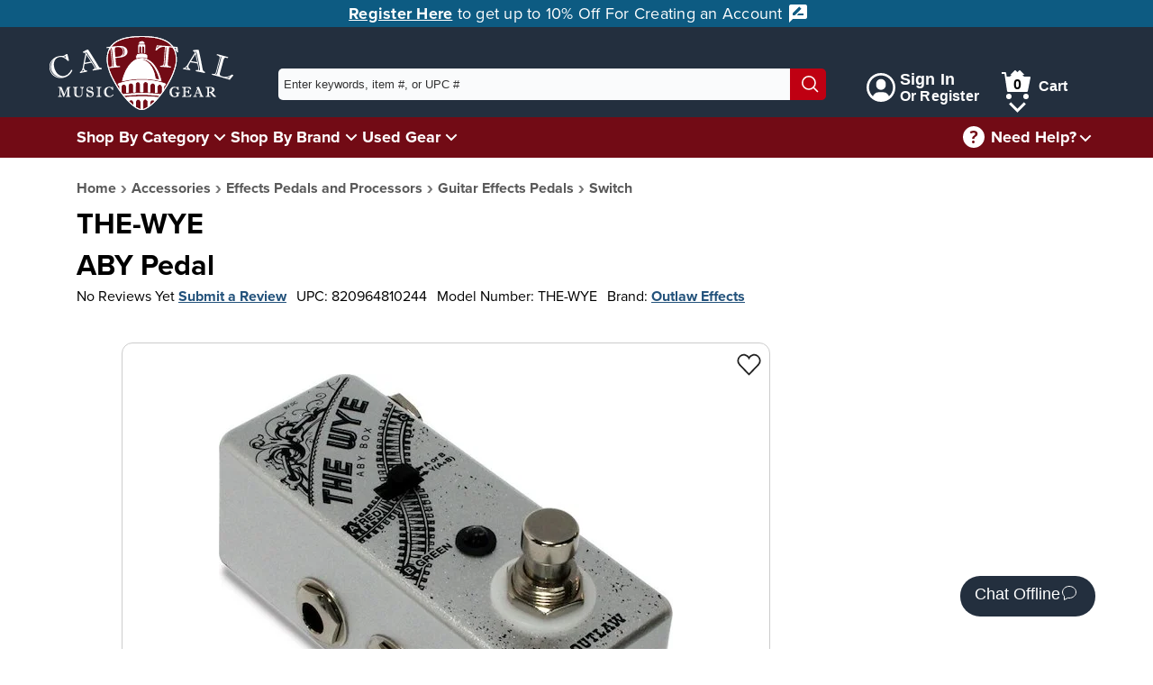

--- FILE ---
content_type: text/html; charset=utf-8
request_url: https://capitalmusicgear.com/Product/The-WyeBrAby-Pedal-The-Wye?qid=00000000-0000-0000-0000-000000000000&qnum=28&keywords=
body_size: 21710
content:

<!DOCTYPE html>
<html lang="en">
<head>
    <meta charset="utf-8">
    <meta name="viewport" content="width=device-width, initial-scale=1.0">
    <title>THE-WYE&lt;br&gt;ABY Pedal | Capital Music Gear</title>
    <meta name="description" content="The Outlaw Wye ABY box is a versatile 2-way signal routing tool.  It allows you to instantly switch between two inputs or two outputs, or to use two inputs or two outputs simultaneously.  Use ti to alternate between two different amps or amp channels, or quickly switch between two guitars, going...">
    <link rel="apple-touch-icon" sizes="180x180" href="/apple-touch-icon.png">
    <link rel="icon" type="image/png" sizes="32x32" href="/favicon-32x32.png">
    <link rel="icon" type="image/png" sizes="16x16" href="/favicon-16x16.png">
    <link rel="mask-icon" href="/safari-pinned-tab.svg" color="#852121">
    <meta name="msapplication-TileColor" content="#ffffff">
    <meta name="theme-color" content="#ffffff">

    <!-- Twitter Card data -->
    <meta name="twitter:card" content="summary_large_image">
    <meta name="twitter:site" content="@capital_gear">


    <!-- Open Graph data -->
    <meta property="og:title" content="THE-WYE&lt;br&gt;ABY Pedal">
    <meta property="og:description" content="The Outlaw Wye ABY box is a versatile 2-way signal routing tool.  It allows you to instantly switch between two inputs or two outputs, or to use two inputs or two outputs simultaneously.  Use ti to alternate between two different amps or amp channels, or quickly switch between two guitars, going...">
    <meta property="og:type" content="product.item">
    <meta property="og:url" content="https://capitalmusicgear.com/Product/The-WyeBrAby-Pedal-The-Wye">
    <meta property="og:site_name" content="Capital Music Gear">
            <meta property="og:image" content="https://capitalmusicgear.com/content/images/products/full/The-WyeBrAby-Pedal-The-Wye-889446.webp">
            <meta property="og:image" content="https://capitalmusicgear.com/content/images/products/full/The-WyeBrAby-Pedal-The-Wye-889461.webp">
            <meta property="og:image" content="https://capitalmusicgear.com/content/images/products/full/The-WyeBrAby-Pedal-The-Wye-889473.webp">



        <meta property="product:brand" content="Outlaw Effects" /><meta property="product:category" content="Switch" /><meta property="product:gtin" content="0820964810244" /><meta property="product:retailer_item_id" content="THE-WYE" /><meta property="product:condition" content="new" /><meta property="product:availability" content="out of stock" /><meta property="product:price:amount" content="59.00" /><meta property="product:price:currency" content="USD" />
        <script type="application/ld+json">
				{"@context": "http://schema.org","@type": "Product","name": "THE-WYE<br>ABY Pedal","url": "https://capitalmusicgear.com/Product/The-WyeBrAby-Pedal-The-Wye","image": [{"@type": "ImageObject","url": "https://capitalmusicgear.com/content/images/products/full/The-WyeBrAby-Pedal-The-Wye-889446.webp"},{"@type": "ImageObject","url": "https://capitalmusicgear.com/content/images/products/full/The-WyeBrAby-Pedal-The-Wye-889461.webp"},{"@type": "ImageObject","url": "https://capitalmusicgear.com/content/images/products/full/The-WyeBrAby-Pedal-The-Wye-889473.webp"}],"brand": "Outlaw Effects","mpn": "THE-WYE","gtin13": "0820964810244","offers": {"@type": "Offer","itemCondition": "NewCondition","availability": "OutOfStock","price": "59.00","priceCurrency": "USD"}}
        </script>


    <link rel="stylesheet" href="/content/css/initial.min.css">
    <link rel="stylesheet" href="/content/css/grid.min.css">

    <link rel="stylesheet" href="https://use.typekit.net/lbr6tnr.css">

    <!-- Google tag (gtag.js) -->
    <script async src="https://www.googletagmanager.com/gtag/js?id=G-VB8QJYTWW3"></script>
    <script>
        window.dataLayer = window.dataLayer || [];
        function gtag() { dataLayer.push(arguments); }
        gtag('js', new Date());

        gtag('config', 'G-VB8QJYTWW3');
        gtag('config', 'AW-782013516');

    </script>

    <!-- Bing Tracking -->
    <script>
        (function (w, d, t, r, u) {
            var f, n, i;
            w[u] = w[u] || [], f = function () {
                var o = { ti: "295015532", enableAutoSpaTracking: true };
                o.q = w[u], w[u] = new UET(o), w[u].push("pageLoad")
            },
                n = d.createElement(t), n.src = r, n.async = 1, n.onload = n.onreadystatechange = function () {
                    var s = this.readyState;
                    s && s !== "loaded" && s !== "complete" || (f(), n.onload = n.onreadystatechange = null)
                },
                i = d.getElementsByTagName(t)[0], i.parentNode.insertBefore(n, i)
        })
            (window, document, "script", "//bat.bing.com/bat.js", "uetq");
    </script>


    <script src="/content/js/initial.min.js?ver=1218251203"></script>
    <script defer src="/content/js/main.min.js?ver=1218251204"></script>


    <!-- Facebook Pixel Code -->
    <script>
        !function (f, b, e, v, n, t, s) {
            if (f.fbq) return; n = f.fbq = function () {
                n.callMethod ?
                    n.callMethod.apply(n, arguments) : n.queue.push(arguments)
            };
            if (!f._fbq) f._fbq = n; n.push = n; n.loaded = !0; n.version = '2.0';
            n.queue = []; t = b.createElement(e); t.async = !0;
            t.src = v; s = b.getElementsByTagName(e)[0];
            s.parentNode.insertBefore(t, s)
        }(window, document, 'script',
            'https://connect.facebook.net/en_US/fbevents.js');
        fbq('init', '636838353834339');
        fbq('track', 'PageView');
    </script>
    <!-- End Facebook Pixel Code -->

</head>

<body class="no-js">
            <script type="text/javascript">
                (function (c, l, a, r, i, t, y) {
                    c[a] = c[a] || function () { (c[a].q = c[a].q || []).push(arguments) };
                    t = l.createElement(r); t.async = 1; t.src = "https://www.clarity.ms/tag/" + i;
                    y = l.getElementsByTagName(r)[0]; y.parentNode.insertBefore(t, y);
                })(window, document, "clarity", "script", "66vpka6j1o");
            </script>
        <script>document.body.className = ""; if ('animation' in document.documentElement.style) { document.body.className = document.body.className + " animationSupported"; }</script>

<link rel="stylesheet" href="/content/css/header.min.css">
<a href="#pageContent" class="skipLink">Skip to main content</a>
<header id="mainHeader">
        <div id="adBar">
            <a href="/account/register">
                Register Here
            </a> to get up to 10% Off For Creating an Account <svg aria-hidden="true" xmlns="http://www.w3.org/2000/svg" width="24" height="24" viewBox="0 0 24 24">
                <g class="nc-icon-wrapper" fill="#ffffff">
                    <path d="M20 2H4c-1.1 0-1.99.9-1.99 2L2 22l4-4h14c1.1 0 2-.9 2-2V4c0-1.1-.9-2-2-2zM6 14v-2.47l6.88-6.88c.2-.2.51-.2.71 0l1.77 1.77c.2.2.2.51 0 .71L8.47 14H6zm12 0h-7.5l2-2H18v2z"></path>
                </g>
            </svg>

        </div>
    <nav aria-label="Customer Service" id="topBar">
        <div class="container lg">
            <a id="logo" href="/" title="Home">
                <img src="/content/images/logo_latest.png" alt="Capital Music Gear Logo">
            </a>
            <form id="topSearch" action="/search" method="get">
                <div id="searchDiv">
                    <input id="searchTerm" aria-label="Enter keywords, item #, or UPC # to search for - Start typing, then use the up and down arrows to select an option from the list" name="keywords" type="text" autocomplete="off" placeholder="Enter keywords, item #, or UPC #">
                    <div id="searchTermSuggestions" class="hidden">
                    </div>
                    <button type="submit" aria-label="Search"><svg aria-hidden="true" version="1.1" xmlns="http://www.w3.org/2000/svg" xmlns:xlink="http://www.w3.org/1999/xlink" x="0px" y="0px" viewBox="0 0 24 24" xml:space="preserve" width="24" height="24"><g class="nc-icon-wrapper" fill="#fff"><line data-color="color-2" fill="none" stroke="#fff" stroke-width="2" stroke-linecap="square" stroke-miterlimit="10" x1="22" y1="22" x2="16.4" y2="16.4" stroke-linejoin="miter"></line> <circle fill="none" stroke="#fff" stroke-width="2" stroke-linecap="square" stroke-miterlimit="10" cx="10" cy="10" r="9" stroke-linejoin="miter"></circle></g></svg></button>
                </div>
            </form>
            <nav id="login_Cart">
                    <aside><a href="/Account/Login"><svg aria-hidden="true" version="1.1" xmlns="http://www.w3.org/2000/svg" xmlns:xlink="http://www.w3.org/1999/xlink" x="0px" y="0px" viewBox="0 0 24 24" xml:space="preserve" width="24" height="24"><g class="nc-icon-wrapper" fill="#ffffff"><path fill="#ffffff" d="M12,0C5.383,0,0,5.383,0,12s5.383,12,12,12s12-5.383,12-12S18.617,0,12,0z M18.698,19.404 C18.034,17.431,16.198,16,14,16h-4c-2.198,0-4.032,1.432-4.696,3.405C3.281,17.574,2,14.937,2,12C2,6.486,6.486,2,12,2 s10,4.486,10,10C22,14.936,20.72,17.573,18.698,19.404z"></path> <path data-color="color-2" fill="#ffffff" d="M12,5C9.791,5,8,6.791,8,9v1c0,2.209,1.791,4,4,4s4-1.791,4-4V9C16,6.791,14.209,5,12,5z"></path></g></svg><div class="signIn"><span>Sign In</span><span>Or Register</span></div></a></aside>
                <aside id="cartSection" class="cartNotEmpty shadowWrap">
                    <a href="/Shopping/ViewCart" id="cartLink" class="hoverExpander">
                        <svg aria-hidden="true" version="1.1" xmlns="http://www.w3.org/2000/svg" xmlns:xlink="http://www.w3.org/1999/xlink" x="0px" y="0px" viewBox="0 0 32 32" xml:space="preserve" width="32" height="32"><g class="nc-icon-wrapper" fill="#ffffff"><circle data-color="color-2" fill="#ffffff" cx="8" cy="29" r="3"></circle> <circle data-color="color-2" fill="#ffffff" cx="27" cy="29" r="3"></circle> <path fill="#ffffff" d="M28,24H7c-0.495,0-0.916-0.362-0.989-0.852L3.139,4H0V2h4c0.495,0,0.916,0.362,0.989,0.852L5.611,7H31 c0.3,0,0.583,0.134,0.773,0.366c0.19,0.231,0.266,0.536,0.207,0.83l-3,15C28.887,23.664,28.477,24,28,24z"></path> <path class="cartEmptyHide" fill="#ffffff" d="M25.414,5l-4.707-4.707c-0.391-0.391-1.023-0.391-1.414,0L17.5,2.086l-1.793-1.793 c-0.391-0.391-1.023-0.391-1.414,0L9.586,5H25.414z"></path></g></svg>
                        <span class="numInCart">0</span><span>Cart</span>
                    </a>
                    <button class="shadow" aria-expanded="false" aria-label="Cart Menu">
                        <img src="/content/images/icons/downArrow.svg" alt="">
                    </button>
                    <div id="cartPopup" class="hidden shadowPopup empty">

                            <div class="cartBody emptyCart">
                                <img src="/content/images/emptyCart.svg" alt="">
                                <div>
                                    <p>Your shopping cart is empty!</p>
                                    <p>Time to find something great.</p>
                                </div>
                            </div>

                    </div>
                </aside>
            </nav>
        </div>
    </nav>
    <nav aria-label="Main" id="secondBar">
        <div class="container lg">
            <nav id="mainNav">
                <ul>
                    <li class="shadow" id="shopByCategory">
                        <a href="/categories" class="hoverExpander">Shop By Category</a>
                    </li>
                    <li class="shadowWrap">
                        <button class="shadow" aria-expanded="false" aria-label="Shop By Category Menu">
                            <img src="/content/images/icons/downArrow.svg" alt="">
                        </button>
                        <div id="categorySection" class="shadowPopup hidden">
                            <ul class="dropMenu menu-aim">
                                    <li class="sec_expander menu-aim__item">
                                        <div class="linkWrap">
                                            <a href="/guitars" class="menu-aim__item-name">Guitars</a>
                                                <button class="expand" tabindex="0" aria-expanded="false" aria-label="Guitars Menu"><svg version="1.1" viewBox="0 0 16 16" xml:space="preserve" width="16" height="16"><title>minimal right</title><g class="nc-icon-wrapper"><polygon points="4.9,15.7 3.4,14.3 9.7,8 3.4,1.7 4.9,0.3 12.6,8 "></polygon></g></svg></button>
                                        </div>
                                            <div class="popOut menu-aim__item-submenu">
                                                <ul class="row">
                                                    <li class="topLi">Guitars</li>
                                                        <li class="col-md-6"><a href="/guitars/electric">Electric Guitars</a></li>
                                                        <li class="col-md-6"><a href="/guitars/acoustic-guitars">Acoustic Guitars</a></li>
                                                        <li class="col-md-6"><a href="/guitars/guitar-amplifiers">Guitar Amplifiers</a></li>
                                                        <li class="col-md-6"><a href="/guitars/effects-processors">Guitar Effects Pedals</a></li>
                                                        <li class="col-md-6"><a href="/guitars/guitar-strings">Guitar Strings</a></li>
                                                        <li class="col-md-6"><a href="/guitars/fretted-instrument-accessories">Fretted Instrument Accessories</a></li>
                                                        <li class="col-md-6"><a href="/guitars/guitar-books-sheet-music-media">Guitar Books, Sheet Music, and Media</a></li>
                                                </ul>
                                                <a href="/guitars" aria-label="View All Guitars" class="viewAll">View All</a>
                                            </div>
                                    </li>
                                    <li class="sec_expander menu-aim__item">
                                        <div class="linkWrap">
                                            <a href="/bass" class="menu-aim__item-name">Bass Guitars</a>
                                                <button class="expand" tabindex="0" aria-expanded="false" aria-label="Bass Guitars Menu"><svg version="1.1" viewBox="0 0 16 16" xml:space="preserve" width="16" height="16"><title>minimal right</title><g class="nc-icon-wrapper"><polygon points="4.9,15.7 3.4,14.3 9.7,8 3.4,1.7 4.9,0.3 12.6,8 "></polygon></g></svg></button>
                                        </div>
                                            <div class="popOut menu-aim__item-submenu">
                                                <ul class="row">
                                                    <li class="topLi">Bass Guitars</li>
                                                        <li class="col-md-6"><a href="/bass/bass-guitars">Bass Guitars</a></li>
                                                        <li class="col-md-6"><a href="/bass/bass-guitar-amps">Bass Guitar Amplifiers</a></li>
                                                        <li class="col-md-6"><a href="/bass/bass-effect-pedals">Bass Effect Pedals</a></li>
                                                        <li class="col-md-6"><a href="/bass/bass-guitar-strings">Bass Guitar Strings</a></li>
                                                        <li class="col-md-6"><a href="/bass/fretted-instrument-accessories">Fretted Instrument Accessories</a></li>
                                                        <li class="col-md-6"><a href="/bass/bass-guitar-books-sheet-music-media">Bass Guitar Books, Sheet Music, and Media</a></li>
                                                </ul>
                                                <a href="/bass" aria-label="View All Bass Guitars" class="viewAll">View All</a>
                                            </div>
                                    </li>
                                    <li class="sec_expander menu-aim__item">
                                        <div class="linkWrap">
                                            <a href="/band-and-orchestra" class="menu-aim__item-name">Band and Orchestra</a>
                                                <button class="expand" tabindex="0" aria-expanded="false" aria-label="Band and Orchestra Menu"><svg version="1.1" viewBox="0 0 16 16" xml:space="preserve" width="16" height="16"><title>minimal right</title><g class="nc-icon-wrapper"><polygon points="4.9,15.7 3.4,14.3 9.7,8 3.4,1.7 4.9,0.3 12.6,8 "></polygon></g></svg></button>
                                        </div>
                                            <div class="popOut menu-aim__item-submenu">
                                                <ul class="row">
                                                    <li class="topLi">Band and Orchestra</li>
                                                        <li class="col-md-6"><a href="/band-and-orchestra/brass-instruments">Brass Instruments</a></li>
                                                        <li class="col-md-6"><a href="/band-and-orchestra/woodwind-instruments">Woodwind Instruments</a></li>
                                                        <li class="col-md-6"><a href="/band-and-orchestra/stringed-instruments">Stringed Instruments</a></li>
                                                        <li class="col-md-6"><a href="/band-and-orchestra/brass-accessories">Brass Accessories</a></li>
                                                        <li class="col-md-6"><a href="/band-and-orchestra/woodwind-accessories">Woodwind Accessories</a></li>
                                                        <li class="col-md-6"><a href="/band-and-orchestra/string-accessories">Stringed Instrument Accessories</a></li>
                                                        <li class="col-md-6"><a href="/band-and-orchestra/ensemble-books-sheet-music-media">Ensemble Books, Sheet Music, and Media</a></li>
                                                        <li class="col-md-6"><a href="/band-and-orchestra/brass-books-sheet-music-media">Brass Books, Sheet Music, and Media</a></li>
                                                        <li class="col-md-6"><a href="/band-and-orchestra/woodwind-books-sheet-music-media">Woodwind Books, Sheet Music, and Media</a></li>
                                                        <li class="col-md-6"><a href="/band-and-orchestra/stringed-instrument-books-sheet-music-media">Stringed Instrument Books, Sheet Music, and Media</a></li>
                                                </ul>
                                                <a href="/band-and-orchestra" aria-label="View All Band and Orchestra" class="viewAll">View All</a>
                                            </div>
                                    </li>
                                    <li class="sec_expander menu-aim__item">
                                        <div class="linkWrap">
                                            <a href="/drums-and-percussion" class="menu-aim__item-name">Drums and Percussion</a>
                                                <button class="expand" tabindex="0" aria-expanded="false" aria-label="Drums and Percussion Menu"><svg version="1.1" viewBox="0 0 16 16" xml:space="preserve" width="16" height="16"><title>minimal right</title><g class="nc-icon-wrapper"><polygon points="4.9,15.7 3.4,14.3 9.7,8 3.4,1.7 4.9,0.3 12.6,8 "></polygon></g></svg></button>
                                        </div>
                                            <div class="popOut menu-aim__item-submenu">
                                                <ul class="row">
                                                    <li class="topLi">Drums and Percussion</li>
                                                        <li class="col-md-6"><a href="/drums-and-percussion/acoustic-drums-sets">Acoustic Drums and Sets</a></li>
                                                        <li class="col-md-6"><a href="/drums-and-percussion/electronic-drums-sets">Electronic Drums and Sets</a></li>
                                                        <li class="col-md-6"><a href="/drums-and-percussion/cymbals">Cymbals</a></li>
                                                        <li class="col-md-6"><a href="/drums-and-percussion/hand-percussion">Hand Percussion</a></li>
                                                        <li class="col-md-6"><a href="/drums-and-percussion/mallet-percussion">Mallet Percussion</a></li>
                                                        <li class="col-md-6"><a href="/drums-and-percussion/other-percussion-instruments">Other Percussion Instruments</a></li>
                                                        <li class="col-md-6"><a href="/drums-and-percussion/percussion-accessories">Percussion Accessories</a></li>
                                                        <li class="col-md-6"><a href="/drums-and-percussion/percussion">Percussion Amplifiers</a></li>
                                                        <li class="col-md-6"><a href="/drums-and-percussion/percussion-books-sheet-music-media">Percussion Books, Sheet Music, and Media</a></li>
                                                </ul>
                                                <a href="/drums-and-percussion" aria-label="View All Drums and Percussion" class="viewAll">View All</a>
                                            </div>
                                    </li>
                                    <li class="sec_expander menu-aim__item">
                                        <div class="linkWrap">
                                            <a href="/keyboards-and-pianos" class="menu-aim__item-name">Keyboards and Pianos</a>
                                                <button class="expand" tabindex="0" aria-expanded="false" aria-label="Keyboards and Pianos Menu"><svg version="1.1" viewBox="0 0 16 16" xml:space="preserve" width="16" height="16"><title>minimal right</title><g class="nc-icon-wrapper"><polygon points="4.9,15.7 3.4,14.3 9.7,8 3.4,1.7 4.9,0.3 12.6,8 "></polygon></g></svg></button>
                                        </div>
                                            <div class="popOut menu-aim__item-submenu">
                                                <ul class="row">
                                                    <li class="topLi">Keyboards and Pianos</li>
                                                        <li class="col-md-6"><a href="/keyboards-and-pianos/acoustic-digital-pianos">Acoustic and Digital Pianos</a></li>
                                                        <li class="col-md-6"><a href="/keyboards-and-pianos/keyboards">Keyboards</a></li>
                                                        <li class="col-md-6"><a href="/keyboards-and-pianos/controllers">Controllers</a></li>
                                                        <li class="col-md-6"><a href="/keyboards-and-pianos/other-keyboard-related-instruments">Other Keyboard and Related Instruments</a></li>
                                                        <li class="col-md-6"><a href="/keyboards-and-pianos/keyboard">Keyboard Amplifiers</a></li>
                                                        <li class="col-md-6"><a href="/keyboards-and-pianos/keyboard-piano-accessories">Keyboard and Piano Accessories</a></li>
                                                        <li class="col-md-6"><a href="/keyboards-and-pianos/keyboards-piano-books-sheet-music-media">Keyboards and Piano Books, Sheet Music, and Media</a></li>
                                                </ul>
                                                <a href="/keyboards-and-pianos" aria-label="View All Keyboards and Pianos" class="viewAll">View All</a>
                                            </div>
                                    </li>
                                    <li class="sec_expander menu-aim__item">
                                        <div class="linkWrap">
                                            <a href="/ukes-mandolins-harmonicas-other-instruments" class="menu-aim__item-name">Ukes, Mandolins, Harmonicas, and Other Instruments</a>
                                                <button class="expand" tabindex="0" aria-expanded="false" aria-label="Ukes, Mandolins, Harmonicas, and Other Instruments Menu"><svg version="1.1" viewBox="0 0 16 16" xml:space="preserve" width="16" height="16"><title>minimal right</title><g class="nc-icon-wrapper"><polygon points="4.9,15.7 3.4,14.3 9.7,8 3.4,1.7 4.9,0.3 12.6,8 "></polygon></g></svg></button>
                                        </div>
                                            <div class="popOut menu-aim__item-submenu">
                                                <ul class="row">
                                                    <li class="topLi">Ukes, Mandolins, Harmonicas, and Other Instruments</li>
                                                        <li class="col-md-6"><a href="/ukes-mandolins-harmonicas-other-instruments/ukes-mandolins-other-plucked-instruments">Ukes, Mandolins, and Other Plucked Instruments</a></li>
                                                        <li class="col-md-6"><a href="/ukes-mandolins-harmonicas-other-instruments/harmonicas">Harmonicas</a></li>
                                                        <li class="col-md-6"><a href="/ukes-mandolins-harmonicas-other-instruments/other">Other Folk and Traditional Instruments</a></li>
                                                        <li class="col-md-6"><a href="/ukes-mandolins-harmonicas-other-instruments/accessories">Accessories</a></li>
                                                        <li class="col-md-6"><a href="/ukes-mandolins-harmonicas-other-instruments/folk-traditional-books-sheet-music-media">Folk and Traditional Books, Sheet Music, and Media</a></li>
                                                </ul>
                                                <a href="/ukes-mandolins-harmonicas-other-instruments" aria-label="View All Ukes, Mandolins, Harmonicas, and Other Instruments" class="viewAll">View All</a>
                                            </div>
                                    </li>
                                    <li class="sec_expander menu-aim__item">
                                        <div class="linkWrap">
                                            <a href="/amps-and-effects" class="menu-aim__item-name">Amps and Effects</a>
                                                <button class="expand" tabindex="0" aria-expanded="false" aria-label="Amps and Effects Menu"><svg version="1.1" viewBox="0 0 16 16" xml:space="preserve" width="16" height="16"><title>minimal right</title><g class="nc-icon-wrapper"><polygon points="4.9,15.7 3.4,14.3 9.7,8 3.4,1.7 4.9,0.3 12.6,8 "></polygon></g></svg></button>
                                        </div>
                                            <div class="popOut menu-aim__item-submenu">
                                                <ul class="row">
                                                    <li class="topLi">Amps and Effects</li>
                                                        <li class="col-md-6"><a href="/amps-and-effects/guitar-bass-amplifiers">Guitar and Bass Amplifiers</a></li>
                                                        <li class="col-md-6"><a href="/amps-and-effects/keyboard-drum-other-instrument-amplifiers">Keyboard, Drum, and Other Instrument Amplifiers</a></li>
                                                        <li class="col-md-6"><a href="/amps-and-effects/effects-pedals-processors">Effects Pedals and Processors</a></li>
                                                        <li class="col-md-6"><a href="/amps-and-effects/amp-effect-parts-accessories">Amp and Effect Parts and Accessories</a></li>
                                                </ul>
                                                <a href="/amps-and-effects" aria-label="View All Amps and Effects" class="viewAll">View All</a>
                                            </div>
                                    </li>
                                    <li class="sec_expander menu-aim__item">
                                        <div class="linkWrap">
                                            <a href="/pro-audio" class="menu-aim__item-name">Pro Audio</a>
                                                <button class="expand" tabindex="0" aria-expanded="false" aria-label="Pro Audio Menu"><svg version="1.1" viewBox="0 0 16 16" xml:space="preserve" width="16" height="16"><title>minimal right</title><g class="nc-icon-wrapper"><polygon points="4.9,15.7 3.4,14.3 9.7,8 3.4,1.7 4.9,0.3 12.6,8 "></polygon></g></svg></button>
                                        </div>
                                            <div class="popOut menu-aim__item-submenu">
                                                <ul class="row">
                                                    <li class="topLi">Pro Audio</li>
                                                        <li class="col-md-6"><a href="/pro-audio/speakers">Speakers</a></li>
                                                        <li class="col-md-6"><a href="/pro-audio/headphones-earphones">Headphones &amp; Earphones</a></li>
                                                        <li class="col-md-6"><a href="/pro-audio/power-amplifiers">Power Amplifiers</a></li>
                                                        <li class="col-md-6"><a href="/pro-audio/mixers">Mixers</a></li>
                                                        <li class="col-md-6"><a href="/pro-audio/interfaces">Interfaces</a></li>
                                                        <li class="col-md-6"><a href="/pro-audio/processers">Processers</a></li>
                                                        <li class="col-md-6"><a href="/pro-audio/microphones">Microphones</a></li>
                                                        <li class="col-md-6"><a href="/pro-audio/recording-playback">Recording and Playback</a></li>
                                                        <li class="col-md-6"><a href="/pro-audio/racks-cases-stands">Racks, Cases, and Stands</a></li>
                                                        <li class="col-md-6"><a href="/pro-audio/studio-equipment">Studio Equipment</a></li>
                                                        <li class="col-md-6"><a href="/pro-audio/cables-parts-other-pro-audio-accessories">Cables, Parts, and Other Pro Audio Accessories</a></li>
                                                </ul>
                                                <a href="/pro-audio" aria-label="View All Pro Audio" class="viewAll">View All</a>
                                            </div>
                                    </li>
                                    <li class="sec_expander menu-aim__item">
                                        <div class="linkWrap">
                                            <a href="/microphones" class="menu-aim__item-name">Microphones</a>
                                                <button class="expand" tabindex="0" aria-expanded="false" aria-label="Microphones Menu"><svg version="1.1" viewBox="0 0 16 16" xml:space="preserve" width="16" height="16"><title>minimal right</title><g class="nc-icon-wrapper"><polygon points="4.9,15.7 3.4,14.3 9.7,8 3.4,1.7 4.9,0.3 12.6,8 "></polygon></g></svg></button>
                                        </div>
                                            <div class="popOut menu-aim__item-submenu">
                                                <ul class="row">
                                                    <li class="topLi">Microphones</li>
                                                        <li class="col-md-6"><a href="/microphones/ios">IOS Microphones</a></li>
                                                        <li class="col-md-6"><a href="/microphones/usb">USB Microphones</a></li>
                                                        <li class="col-md-6"><a href="/microphones/microphones-wired">Wired Microphones</a></li>
                                                        <li class="col-md-6"><a href="/microphones/microphones-wireless">Wireless Microphones</a></li>
                                                        <li class="col-md-6"><a href="/microphones/usb">USB Microphones</a></li>
                                                        <li class="col-md-6"><a href="/microphones/ios">IOS Microphones</a></li>
                                                        <li class="col-md-6"><a href="/microphones/microphone-accessories">Microphone Accessories</a></li>
                                                </ul>
                                                <a href="/microphones" aria-label="View All Microphones" class="viewAll">View All</a>
                                            </div>
                                    </li>
                                    <li class="sec_expander menu-aim__item">
                                        <div class="linkWrap">
                                            <a href="/dj-lighting" class="menu-aim__item-name">DJ and Lighting</a>
                                                <button class="expand" tabindex="0" aria-expanded="false" aria-label="DJ and Lighting Menu"><svg version="1.1" viewBox="0 0 16 16" xml:space="preserve" width="16" height="16"><title>minimal right</title><g class="nc-icon-wrapper"><polygon points="4.9,15.7 3.4,14.3 9.7,8 3.4,1.7 4.9,0.3 12.6,8 "></polygon></g></svg></button>
                                        </div>
                                            <div class="popOut menu-aim__item-submenu">
                                                <ul class="row">
                                                    <li class="topLi">DJ and Lighting</li>
                                                        <li class="col-md-6"><a href="/dj-lighting/lighting">Lighting</a></li>
                                                        <li class="col-md-6"><a href="/dj-lighting/lighting-peripherals">Lighting Peripherals</a></li>
                                                        <li class="col-md-6"><a href="/dj-lighting/recording-playback">Recording and Playback</a></li>
                                                        <li class="col-md-6"><a href="/dj-lighting/dj-lighting-accessories">DJ and Lighting Accessories</a></li>
                                                </ul>
                                                <a href="/dj-lighting" aria-label="View All DJ and Lighting" class="viewAll">View All</a>
                                            </div>
                                    </li>
                                    <li class="sec_expander menu-aim__item">
                                        <div class="linkWrap">
                                            <a href="/accessories" class="menu-aim__item-name">Accessories</a>
                                                <button class="expand" tabindex="0" aria-expanded="false" aria-label="Accessories Menu"><svg version="1.1" viewBox="0 0 16 16" xml:space="preserve" width="16" height="16"><title>minimal right</title><g class="nc-icon-wrapper"><polygon points="4.9,15.7 3.4,14.3 9.7,8 3.4,1.7 4.9,0.3 12.6,8 "></polygon></g></svg></button>
                                        </div>
                                            <div class="popOut menu-aim__item-submenu">
                                                <ul class="row">
                                                    <li class="topLi">Accessories</li>
                                                        <li class="col-md-6"><a href="/accessories/cases-and-bags">Cases and Bags</a></li>
                                                        <li class="col-md-6"><a href="/accessories/strings">Strings</a></li>
                                                        <li class="col-md-6"><a href="/accessories/effects-pedals-processors">Effects Pedals and Processors</a></li>
                                                        <li class="col-md-6"><a href="/accessories/fretted-instrument-accessories">Fretted Instrument Accessories</a></li>
                                                        <li class="col-md-6"><a href="/accessories/brass-accessories">Brass Accessories</a></li>
                                                        <li class="col-md-6"><a href="/accessories/woodwind-accessories">Woodwind Accessories</a></li>
                                                        <li class="col-md-6"><a href="/accessories/string-accessories">Stringed Instrument Accessories</a></li>
                                                        <li class="col-md-6"><a href="/accessories/percussion-accessories">Percussion Accessories</a></li>
                                                        <li class="col-md-6"><a href="/accessories/keyboard-piano-accessories">Keyboard and Piano Accessories</a></li>
                                                        <li class="col-md-6"><a href="/accessories/amp-effect-parts-accessories">Amp and Effect Parts and Accessories</a></li>
                                                        <li class="col-md-6"><a href="/accessories/cables-parts-other-pro-audio-accessories">Cables, Parts, and Other Pro Audio Accessories</a></li>
                                                        <li class="col-md-6"><a href="/accessories/dj-lighting-accessories">DJ and Lighting Accessories</a></li>
                                                        <li class="col-md-6"><a href="/accessories/tuners-music-stands-other-accessories">Tuners, Music Stands, and Other Accessories</a></li>
                                                </ul>
                                                <a href="/accessories" aria-label="View All Accessories" class="viewAll">View All</a>
                                            </div>
                                    </li>
                                    <li class="sec_expander menu-aim__item">
                                        <div class="linkWrap">
                                            <a href="/Books-Sheet-Music-and-Media" class="menu-aim__item-name">Books, Sheet Music, and Media</a>
                                                <button class="expand" tabindex="0" aria-expanded="false" aria-label="Books, Sheet Music, and Media Menu"><svg version="1.1" viewBox="0 0 16 16" xml:space="preserve" width="16" height="16"><title>minimal right</title><g class="nc-icon-wrapper"><polygon points="4.9,15.7 3.4,14.3 9.7,8 3.4,1.7 4.9,0.3 12.6,8 "></polygon></g></svg></button>
                                        </div>
                                            <div class="popOut menu-aim__item-submenu">
                                                <ul class="row">
                                                    <li class="topLi">Books, Sheet Music, and Media</li>
                                                        <li class="col-md-6"><a href="/Books-Sheet-Music-and-Media/Digital-Downloads">Digital Downloads</a></li>
                                                        <li class="col-md-6"><a href="/Books-Sheet-Music-and-Media/media">Media</a></li>
                                                        <li class="col-md-6"><a href="/Books-Sheet-Music-and-Media/software">Software</a></li>
                                                        <li class="col-md-6"><a href="/Books-Sheet-Music-and-Media/ensemble">Ensemble</a></li>
                                                        <li class="col-md-6"><a href="/Books-Sheet-Music-and-Media/instructional-for-students-lessons">Instructional for Students/Lessons</a></li>
                                                        <li class="col-md-6"><a href="/Books-Sheet-Music-and-Media/miscellaneous">Miscellaneous</a></li>
                                                        <li class="col-md-6"><a href="/Books-Sheet-Music-and-Media/solo-performance-pieces">Solo Performance Pieces</a></li>
                                                </ul>
                                                <a href="/Books-Sheet-Music-and-Media" aria-label="View All Books, Sheet Music, and Media" class="viewAll">View All</a>
                                            </div>
                                    </li>
                                    <li class="sec_expander menu-aim__item">
                                        <div class="linkWrap">
                                            <a href="/gifts-and-novelty" class="menu-aim__item-name">Gifts, Clothing, and Novelty</a>
                                                <button class="expand" tabindex="0" aria-expanded="false" aria-label="Gifts, Clothing, and Novelty Menu"><svg version="1.1" viewBox="0 0 16 16" xml:space="preserve" width="16" height="16"><title>minimal right</title><g class="nc-icon-wrapper"><polygon points="4.9,15.7 3.4,14.3 9.7,8 3.4,1.7 4.9,0.3 12.6,8 "></polygon></g></svg></button>
                                        </div>
                                            <div class="popOut menu-aim__item-submenu">
                                                <ul class="row">
                                                    <li class="topLi">Gifts, Clothing, and Novelty</li>
                                                        <li class="col-md-6"><a href="/gifts-and-novelty/clothing">Clothing</a></li>
                                                        <li class="col-md-6"><a href="/gifts-and-novelty/jewelry">Jewelry</a></li>
                                                        <li class="col-md-6"><a href="/gifts-and-novelty/toys-novelties">Toys and novelties</a></li>
                                                </ul>
                                                <a href="/gifts-and-novelty" aria-label="View All Gifts, Clothing, and Novelty" class="viewAll">View All</a>
                                            </div>
                                    </li>
                            </ul>
                        </div>
                    </li>
                    <li id="shopByBrand" class="shadow">
                        <a class="hoverExpander" href="/brands">Shop By Brand</a>
                    </li>
                    <li class="shadowWrap">
                        <button class="shadow" aria-expanded="false" aria-label="Shop By Brand Menu">
                            <img src="/content/images/icons/downArrow.svg" alt="">
                        </button>
                        <div id="brandSection" class="shadowPopup hidden">
                            <ul class="dropMenu">
                                    <li><a href="/A-Tempo-Percussion">A Tempo Percussion</a></li>
                                    <li><a href="/Alfred-Publishing">Alfred Publishing</a></li>
                                    <li><a href="/Arriba-Cases">Arriba Cases</a></li>
                                    <li><a href="/Audio-Technica">Audio-Technica</a></li>
                                    <li><a href="/Cordial-Cables">Cordial Cables</a></li>
                                    <li><a href="/Dakota-Saxophones">Dakota Saxophones</a></li>
                                    <li><a href="/Flight">Flight</a></li>
                                    <li><a href="/Furman">Furman</a></li>
                                    <li><a href="/Gator">Gator</a></li>
                                    <li><a href="/Gemini">Gemini</a></li>
                                    <li><a href="/Gibraltar-57">Gibraltar</a></li>
                                    <li><a href="/Gretsch-Drums">Gretsch Drums</a></li>
                                    <li><a href="/Hal-Leonard">Hal Leonard</a></li>
                                    <li><a href="/John-Packer">John Packer</a></li>
                                    <li><a href="/LR-Baggs">L.R. Baggs</a></li>
                                    <li><a href="/Laney">Laney</a></li>
                                    <li><a href="/Nady">Nady</a></li>
                                    <li><a href="/On-Stage">On-Stage</a></li>
                                    <li><a href="/Ortega-Guitars">Ortega Guitars</a></li>
                                    <li><a href="/Palmer">Palmer</a></li>
                                    <li><a href="/Percussion-Plus">Percussion Plus</a></li>
                                    <li><a href="/Phaeton-Trumpets">Phaeton Trumpets</a></li>
                                    <li><a href="/Presonus">PreSonus</a></li>
                                    <li><a href="/Quik-Lok-Usa">Quik Lok USA</a></li>
                                    <li><a href="/Randall">Randall</a></li>
                                    <li><a href="/Remo">Remo</a></li>
                                    <li><a href="/Rhythm-Band">Rhythm Band</a></li>
                                    <li><a href="/Stagg">STAGG</a></li>
                                    <li><a href="/Suzuki">Suzuki</a></li>
                                    <li><a href="/Toca">Toca</a></li>
                                    <li><a href="/Tycoon-Percussion">Tycoon Percussion</a></li>
                                    <li><a href="/Wd-Music">WD Music</a></li>
                                <li><a href="/brands">View All Brands</a></li>
                            </ul>
                        </div>
                    </li>
                    <li id="usedGearHead" class="shadow">
                        <a class="hoverExpander" href="/search?IncludeNew=false&IncludeUsed=true">Used Gear</a>
                    </li>
                    <li class="shadowWrap">
                        <button class="shadow" aria-expanded="false" aria-label="Used Gear Menu">
                            <img src="/content/images/icons/downArrow.svg" alt="">
                        </button>
                        <div id="usedGearSection" class="shadowPopup hidden">
                            <ul class="dropMenu">
                                <li><a href="/used-gear">Trade In Your Used Gear</a></li>
                                <li><a class="lastOfList" href="/search?IncludeNew=false&IncludeUsed=true">Browse Used Gear</a></li>
                            </ul>
                        </div>
                    </li>
                </ul>
            </nav>
            <aside id="contactHeader" class="shadowWrap">
                <div class="hoverExpander" style="display: block; float: right; line-height: 45px;">
                    <svg aria-hidden="true" version="1.1" viewBox="0 0 24 24" xml:space="preserve" width="24" height="24" style="vertical-align: middle; margin: 0 2px 3px 0;"><g><path fill="#fff" d="M12,0C5.383,0,0,5.383,0,12s5.383,12,12,12s12-5.383,12-12S18.617,0,12,0z M11.5,19 c-0.828,0-1.5-0.672-1.5-1.5s0.672-1.5,1.5-1.5s1.5,0.672,1.5,1.5S12.328,19,11.5,19z M15.811,10.127 c-0.309,0.495-0.896,1.051-1.762,1.669c-1.401,1.036-1.363,1.266-1.363,2.204h-2.457c0-0.733-0.016-1.296,0.38-1.981 c0.253-0.439,0.717-0.906,1.391-1.4c0.809-0.578,1.595-1.135,1.595-2.105c0-0.909-0.778-1.233-1.687-1.233 c-0.927,0-1.984,0.303-3.171,0.909l-1.011-2.03c2.157-1.209,5.561-1.756,7.422-0.241C16.514,7.032,16.522,8.989,15.811,10.127z"></path></g></svg>
                    Need Help?
                </div>
                <button id="needHelpButtonOpen" class="shadow" aria-expanded="false" aria-label="Need help menu">
                    <img src="/content/images/icons/downArrow.svg" alt="">
                </button>
                <div id="contactPopup" class="hidden shadowPopup" aria-modal="true" role="dialog">
                    <button id="contactPopupCloseBtn" aria-label="Close contact popup">
                        <img alt="" src="/content/images/icons/simple-remove.svg">
                    </button>
                    <div class="row" style="margin: 0;">
                        <aside class="col-sm-6">
                            <div class="contactInfoHeader">
                                <svg aria-hidden="true" version="1.1" viewBox="0 0 48 48" xml:space="preserve" width="48" height="48"><title>email 83</title><g class="nc-icon-wrapper"><path fill="#B3B3B3" d="M46,41H2c-0.55228,0-1-0.44772-1-1V8c0-0.55228,0.44772-1,1-1h44c0.55228,0,1,0.44772,1,1v32 C47,40.55228,46.55228,41,46,41z"></path> <path fill="#D6D6D6" d="M24,19c0.24121,0,0.48193,0.08691,0.67285,0.25977l22,20c0.30566,0.27832,0.40869,0.71582,0.25977,1.10059 C46.78369,40.74609,46.41309,41,46,41H2c-0.41309,0-0.78369-0.25391-0.93262-0.63965 c-0.14893-0.38477-0.0459-0.82227,0.25977-1.10059l22-20C23.51807,19.08691,23.75879,19,24,19z"></path> <path fill="#E6E6E6" d="M24,29c-0.24121,0-0.48193-0.08691-0.67285-0.25977l-22-20C1.02148,8.46191,0.91846,8.02441,1.06738,7.63965 C1.21631,7.25391,1.58691,7,2,7h44c0.41309,0,0.78369,0.25391,0.93262,0.63965c0.14893,0.38477,0.0459,0.82227-0.25977,1.10059 l-22,20C24.48193,28.91309,24.24121,29,24,29z"></path></g></svg>
                                <a href="/contact"><p>Send Us A Message</p></a>
                            </div>

                        </aside>
                        <aside class="col-sm-6">
                            <div class="contactInfoHeader">
                                <svg aria-hidden="true" version="1.1" xmlns="http://www.w3.org/2000/svg" xmlns:xlink="http://www.w3.org/1999/xlink" x="0px" y="0px" viewBox="0 0 48 48" xml:space="preserve" width="48" height="48"><g class="nc-icon-wrapper"><path fill="#335262" d="M38,47C17.598,47,1,30.402,1,10c0-0.265,0.105-0.52,0.293-0.707l6-6c0.391-0.391,1.023-0.391,1.414,0l10,10 c0.391,0.391,0.391,1.023,0,1.414L13.414,20L28,34.586l5.293-5.293c0.391-0.391,1.023-0.391,1.414,0l10,10 c0.391,0.391,0.391,1.023,0,1.414l-6,6C38.52,46.895,38.265,47,38,47z"></path> <path fill="#B3B3B3" d="M46,21c-0.552,0-1-0.448-1-1c0-9.374-7.626-17-17-17c-0.552,0-1-0.448-1-1s0.448-1,1-1 c10.477,0,19,8.523,19,19C47,20.552,46.552,21,46,21z"></path> <path fill="#B3B3B3" d="M38,21c-0.552,0-1-0.448-1-1c0-4.962-4.038-9-9-9c-0.552,0-1-0.448-1-1s0.448-1,1-1c6.065,0,11,4.935,11,11 C39,20.552,38.552,21,38,21z"></path></g></svg>
                                <p>Text or Call Us</p>
                            </div>
                            <a href="tel:1-608-515-8796" data-conversion>608-515-8796</a>
                        </aside>

                    </div>
                    <div class="contactSocial">
                        <p>Contact Us On Social Media</p>
                        
<link rel="stylesheet" href="/content/css/SocialMedia.min.css">

<ul class="socialMedia">
    <li>
        <a href="https://twitter.com/capital_gear" target="_blank" rel="external noreferrer noopener" class="footerSocialLink twitter" title="Our Twitter Page - Opens in new Tab" aria-label="Twitter (Opens in new Tab)"><svg aria-hidden="true" xmlns="http://www.w3.org/2000/svg" viewBox="0 0 48 48" class="icon i24" style="vertical-align: -5px;"><path fill="#FFF" class="noHoverGrey" d="M48,9.11341c-1.76603,0.78322-3.66389,1.31268-5.65607,1.55067 c2.03332-1.21873,3.5948-3.14867,4.33001-5.44828c-1.90268,1.12855-4.01024,1.94811-6.25344,2.3898 c-1.79636-1.914-4.35574-3.10992-7.18805-3.10992c-5.43885,0-9.84807,4.40923-9.84807,9.84756 c0,0.77191,0.0871,1.5234,0.25495,2.24422c-8.1844-0.41065-15.4407-4.33121-20.29778-10.28923 C2.49387,7.75272,2.0083,9.44432,2.0083,11.24909c0,3.41649,1.73858,6.43073,4.38093,8.19676 c-1.61427-0.05109-3.13272-0.49415-4.4605-1.23177c-0.00069,0.04115-0.00084,0.08231-0.00084,0.1238 c0,4.77144,3.39452,8.75168,7.8996,9.6563c-0.82642,0.22494-1.69641,0.34532-2.5945,0.34532 c-0.63458,0-1.25149-0.06173-1.8528-0.17661c1.25319,3.91234,4.89001,6.75958,9.19929,6.83914 c-3.37036,2.64116-7.61654,4.21549-12.23032,4.21549C1.55427,39.21751,0.77036,39.17088,0,39.08 c4.35814,2.79408,9.53447,4.42431,15.09573,4.42431c18.11374,0,28.0189-15.00571,28.0189-28.01916 c0-0.42694-0.00959-0.85164-0.02846-1.27394C45.01011,12.82274,46.67978,11.08826,48,9.11341z" /></svg></a>
    </li>
    <li>
        <a href="https://www.youtube.com/channel/UCaAuyV-G3TKmWPgfAgUEMfw" target="_blank" rel="external noreferrer noopener" class="footerSocialLink youtube" title="Our Youtube Page - Opens in new Tab" aria-label="Youtube (Opens in new Tab)"><svg aria-hidden="true" xmlns="http://www.w3.org/2000/svg" viewBox="0 0 48 48" class="icon i24" style="vertical-align: -5px;"><path fill="#FFF" class="noHoverGrey" d="M47.52067,14.40299c0,0-0.46905-3.30774-1.90818-4.76436c-1.82526-1.91181-3.8712-1.92128-4.80944-2.03319 c-6.71693-0.48554-16.79262-0.48554-16.79262-0.48554h-0.02086c0,0-10.07549,0-16.79263,0.48554 c-0.9383,0.11191-2.98351,0.12138-4.80944,2.03319c-1.43915,1.45662-1.90747,4.76436-1.90747,4.76436S0,18.28732,0,22.17164v3.64157 c0,3.88428,0.48004,7.76861,0.48004,7.76861s0.46832,3.30776,1.90747,4.76437c1.82593,1.91181,4.2244,1.85136,5.29267,2.05173 c3.84009,0.36823,16.31986,0.48218,16.31986,0.48218s10.08609-0.01519,16.80302-0.50072 c0.93823-0.11193,2.98418-0.12138,4.80944-2.03319c1.43913-1.45662,1.90818-4.76437,1.90818-4.76437S48,29.69749,48,25.81321 v-3.64157C48,18.28732,47.52067,14.40299,47.52067,14.40299z" /><path fill="#FE0000" class="noHoverNone" d="M19.04457,30.22611l-0.0022-13.48673l12.96982,6.76686L19.04457,30.22611z" /></svg></a>
    </li>
    <li>
        <a href="https://www.facebook.com/capitalmusicgear" target="_blank" rel="external noreferrer noopener" class="footerSocialLink facebook" title="Our Facebook Page - Opens in new Tab" aria-label="Facebook (Opens in new Tab)"><svg aria-hidden="true" xmlns="http://www.w3.org/2000/svg" viewBox="0 0 48 48" class="icon i24" style="vertical-align: -5px;"><path fill="#FFF" class="noHoverGrey" d="M18.06306,46L18,26h-8v-8h8v-5c0-7.42279,4.59664-11,11.21828-11 c3.17183,0,5.89786,0.23615,6.6923,0.3417v7.75726l-4.59246,0.00209c-3.60122,0-4.2985,1.71125-4.2985,4.22238V18H37.5l-4,8 h-6.48038v20H18.06306z" /></svg></a>
    </li>
    <li>
        <a href="https://www.linkedin.com/company/capital-music-gear/" target="_blank" rel="external noreferrer noopener" class="footerSocialLink linkedIn" title="Our Linkedin Page - Opens in new Tab" aria-label="LinkedIn (Opens in new Tab)"><svg aria-hidden="true" xmlns="http://www.w3.org/2000/svg" viewBox="0 0 48 48" class="icon i24" style="vertical-align: -5px;"><path fill="#007BB5" class="noHoverNone" d="M44.44853,0H3.54103C1.58791,0,0.00067,1.54948,0.00067,3.46093V44.5364 C0.00067,46.44787,1.58791,48,3.54103,48h40.90751c1.95707,0,3.5508-1.55213,3.5508-3.4636V3.46093 C47.99933,1.54948,46.4056,0,44.44853,0z" /><path fill="#FFFFFF" class="noHoverGrey" d="M7.11264,17.9948h7.12629v22.90627H7.11264V17.9948z M10.67775,6.60807 c2.27735,0,4.12625,1.84961,4.12625,4.12827c0,2.27929-1.84891,4.12887-4.12625,4.12887c-2.28645,0-4.1302-1.84957-4.1302-4.12887 C6.54755,8.45768,8.39129,6.60807,10.67775,6.60807" /><path fill="#FFFFFF" class="noHoverGrey" d="M18.70507,17.9948h6.82427v3.13147h0.0976c0.9492-1.8008,3.27213-3.69987,6.73573-3.69987 c7.20827,0,8.5404,4.74293,8.5404,10.91213v12.56253h-7.11853V29.76173c0-2.65627-0.0456-6.0736-3.6992-6.0736 c-3.7044,0-4.2696,2.8952-4.2696,5.88347v11.32947h-7.11067V17.9948z" /></svg></a>
    </li>
</ul>
                    </div>
                </div>
            </aside>
        </div>
    </nav>
    <nav id="mobileMenu">
        <div class="mobileMenu open">
            <img role="button" tabindex="0" id="mobileCloseBtn" src="/content/images/icons/simple-remove.svg" alt="Mobile Menu" aria-label="Close Mobile Menu">
        </div>
        <ul>
            <li>
                <a href="javascript:void(0);" class="navExpander">Shop By Category</a><ul class="insideMenu">
                        <li><a href="/guitars">Guitars</a></li>
                        <li><a href="/bass">Bass Guitars</a></li>
                        <li><a href="/band-and-orchestra">Band and Orchestra</a></li>
                        <li><a href="/drums-and-percussion">Drums and Percussion</a></li>
                        <li><a href="/keyboards-and-pianos">Keyboards and Pianos</a></li>
                        <li><a href="/ukes-mandolins-harmonicas-other-instruments">Ukes, Mandolins, Harmonicas, and Other Instruments</a></li>
                        <li><a href="/amps-and-effects">Amps and Effects</a></li>
                        <li><a href="/pro-audio">Pro Audio</a></li>
                        <li><a href="/microphones">Microphones</a></li>
                        <li><a href="/dj-lighting">DJ and Lighting</a></li>
                        <li><a href="/accessories">Accessories</a></li>
                        <li><a href="/Books-Sheet-Music-and-Media">Books, Sheet Music, and Media</a></li>
                        <li><a href="/gifts-and-novelty">Gifts, Clothing, and Novelty</a></li>
                </ul>
            </li>
            <li>
                <a href="javascript:void(0);" class="navExpander">Shop By Brand</a><ul class="insideMenu">
                        <li><a href="/A-Tempo-Percussion">A Tempo Percussion</a></li>
                        <li><a href="/Alfred-Publishing">Alfred Publishing</a></li>
                        <li><a href="/Arriba-Cases">Arriba Cases</a></li>
                        <li><a href="/Audio-Technica">Audio-Technica</a></li>
                        <li><a href="/Cordial-Cables">Cordial Cables</a></li>
                        <li><a href="/Dakota-Saxophones">Dakota Saxophones</a></li>
                        <li><a href="/Flight">Flight</a></li>
                        <li><a href="/Furman">Furman</a></li>
                        <li><a href="/Gator">Gator</a></li>
                        <li><a href="/Gemini">Gemini</a></li>
                        <li><a href="/Gibraltar-57">Gibraltar</a></li>
                        <li><a href="/Gretsch-Drums">Gretsch Drums</a></li>
                        <li><a href="/Hal-Leonard">Hal Leonard</a></li>
                        <li><a href="/John-Packer">John Packer</a></li>
                        <li><a href="/LR-Baggs">L.R. Baggs</a></li>
                        <li><a href="/Laney">Laney</a></li>
                        <li><a href="/Nady">Nady</a></li>
                        <li><a href="/On-Stage">On-Stage</a></li>
                        <li><a href="/Ortega-Guitars">Ortega Guitars</a></li>
                        <li><a href="/Palmer">Palmer</a></li>
                        <li><a href="/Percussion-Plus">Percussion Plus</a></li>
                        <li><a href="/Phaeton-Trumpets">Phaeton Trumpets</a></li>
                        <li><a href="/Presonus">PreSonus</a></li>
                        <li><a href="/Quik-Lok-Usa">Quik Lok USA</a></li>
                        <li><a href="/Randall">Randall</a></li>
                        <li><a href="/Remo">Remo</a></li>
                        <li><a href="/Rhythm-Band">Rhythm Band</a></li>
                        <li><a href="/Stagg">STAGG</a></li>
                        <li><a href="/Suzuki">Suzuki</a></li>
                        <li><a href="/Toca">Toca</a></li>
                        <li><a href="/Tycoon-Percussion">Tycoon Percussion</a></li>
                        <li><a href="/Wd-Music">WD Music</a></li>
                    <li><a href="/brands">View all brands</a></li>
                </ul>
            </li>
            <li>
                <a href="javascript:void(0);" class="navExpander">Used Gear</a>
                <ul class="insideMenu">
                    <li><a href="/used-gear">Trade In Your Used Gear</a></li>
                    <li><a href="/search?IncludeNew=false&IncludeUsed=true">Browse Used Gear</a></li>
                </ul>
            </li>
            <li>
                <a href="javascript:void(0);" class="navExpander">My Account</a><ul class="insideMenu">
                        <li><a href="/Account/Login">Log In</a></li>
                        <li><a href="/Account/Register">Register</a></li>
                </ul>
            </li>
        </ul>
        <a id="mobileMenuViewCart" href="/shopping/ViewCart">View Cart</a>
    </nav>
    <div class="mobileMenu closed">
        <img id="mobileOpenBtn" role="button" tabindex="0" src="/content/images/icons/menu-34.svg" alt="Mobile Menu" aria-label="Open Mobile Menu">
    </div>
    <div class="mobileCart cartNotEmpty">
        <a href="/Shopping/ViewCart" aria-label="0 item in cart. View Cart">
            <svg aria-hidden="true" version="1.1" xmlns="http://www.w3.org/2000/svg" xmlns:xlink="http://www.w3.org/1999/xlink" x="0px" y="0px" viewBox="0 0 32 32" xml:space="preserve" width="28" height="28"><g class="nc-icon-wrapper" fill="#ffffff"><circle data-color="color-2" fill="#ffffff" cx="8" cy="29" r="3"></circle> <circle data-color="color-2" fill="#ffffff" cx="27" cy="29" r="3"></circle> <path fill="#ffffff" d="M28,24H7c-0.495,0-0.916-0.362-0.989-0.852L3.139,4H0V2h4c0.495,0,0.916,0.362,0.989,0.852L5.611,7H31 c0.3,0,0.583,0.134,0.773,0.366c0.19,0.231,0.266,0.536,0.207,0.83l-3,15C28.887,23.664,28.477,24,28,24z"></path> <path class="cartEmptyHide" fill="#ffffff" d="M25.414,5l-4.707-4.707c-0.391-0.391-1.023-0.391-1.414,0L17.5,2.086l-1.793-1.793 c-0.391-0.391-1.023-0.391-1.414,0L9.586,5H25.414z"></path></g></svg>
            <span class="numInCart">0</span>
        </a>
    </div>
    <div id="blackBodyOverlay"></div>
</header>

<script defer src="/content/js/header.min.js?ver=1218251203"></script>        <div style="position: relative;">
            <main id="pageContent">
                

<link rel="stylesheet" href="/content/css/Product2.min.css">
<link rel="stylesheet" href="/content/css/pwsLightbox.min.css">
<link rel="stylesheet" href="/content/css/Controls.min.css">
<link rel="stylesheet" href="/content/css/WishListModal2.min.css">
<div id="popupModal" class="hidden" aria-modal="true" role="dialog">
    <h2>Add to Wishlist</h2>
    <p>You must be logged in to add to the wishlist. Would you like to login?</p>
    <div>
        <a id="modalLoginBtn" class="btn sm" href="/account/login">Log In</a>
        <button type="button" id="modalCloseButton" class="btn sm">Close</button>
    </div>
</div>

<div id="wishListModalOverlay"></div>
<div class="container">
    
<nav class="breadCrumbs" aria-label="Breadcrumb">
    <ol>
                <li><a href="/" title="Home">Home</a></li>
                <li><a href="/accessories" title="Accessories">Accessories</a></li>
                <li><a href="/accessories/effects-pedals-processors" title="Effects Pedals and Processors">Effects Pedals and Processors</a></li>
                <li><a href="/accessories/effects-pedals-processors/effects-processors" title="Guitar Effects Pedals">Guitar Effects Pedals</a></li>
                    <li><a href="/accessories/effects-pedals-processors/effects-processors/switch" title="Switch" aria-current="page">Switch</a></li>
    </ol>
</nav>

    <h1 class="productName">THE-WYE<br>ABY Pedal</h1>
    <div id="productData" class="productData" data-id="795779" data-name="THE-WYE&lt;br&gt;ABY Pedal" data-brand="Outlaw Effects" data-quantity="0" data-price="$59.00">
            <span class="noReviews">No Reviews Yet</span>
        <a href="/reviews/submit-review?productID=795779">Submit a Review</a>
            <span class="upc">UPC: <span>820964810244</span></span>
            <span class="modelNum">Model Number: <span>THE-WYE</span></span>
            <span class="modelNum">Brand: <span><a href="/Outlaw-Effects">Outlaw Effects</a></span></span>
    </div>
    <div class="productSection">
        <div class="productImages">
            <div id="currentImage">
                
                <button tabindex="0" aria-label="Add to Wishlist - THE-WYE&lt;br&gt;ABY Pedal" title="Add product to Wishlist" data-wishlistproductid="795779" data-onwishlist="False" class="heartWrapper ">
    <svg aria-hidden="true" xmlns="http://www.w3.org/2000/svg" height="32" width="32" viewBox="0 0 32 32">
        <g stroke-linecap="square" stroke-width="2" fill="none" stroke="#212121" stroke-linejoin="miter" class="nc-icon-wrapper" stroke-miterlimit="10">
            <path d="M27.548,16,16,28,4.452,16A7.107,7.107,0,1,1,16,8a7.107,7.107,0,1,1,11.548,8Z"></path>
        </g>
    </svg>
</button>


                <div id="imgZoomOverlayWrapper">
                    <img alt="THE-WYE&lt;br&gt;ABY Pedal" src="/content/images/products/The-WyeBrAby-Pedal-The-Wye-889446.webp">

                    <div class="imgZoomOverlay" title="Zoom In"><div class="imgZoomOverlayWrap"><svg class="icon outline i24 icon-magnify"><use xlink:href="/content/images/icons/magnify.svg?ver=42418103657#magnify"></use></svg></div></div>
                </div>
            </div>
            <div id="imgThumbnails" data-pwslightbox data-includeNav class="">
                    <div class="pictureWrap active" data-fullwebpimg="/content/images/products/The-WyeBrAby-Pedal-The-Wye-889446.webp" data-fullSize="/content/images/products/full/The-WyeBrAby-Pedal-The-Wye-889446.webp" data-fullimg="/content/images/products/The-WyeBrAby-Pedal-The-Wye-889446.webp" data-webp="true">
                        <img src="/content/images/products/thumbs/The-WyeBrAby-Pedal-The-Wye-889446.webp" alt="Thumbnail Main">
                    </div>
                    <div class="pictureWrap " data-fullwebpimg="/content/images/products/The-WyeBrAby-Pedal-The-Wye-889461.webp" data-fullSize="/content/images/products/full/The-WyeBrAby-Pedal-The-Wye-889461.webp" data-fullimg="/content/images/products/The-WyeBrAby-Pedal-The-Wye-889461.webp" data-webp="true">
                        <img src="/content/images/products/thumbs/The-WyeBrAby-Pedal-The-Wye-889461.webp" alt="Thumbnail 2">
                    </div>
                    <div class="pictureWrap " data-fullwebpimg="/content/images/products/The-WyeBrAby-Pedal-The-Wye-889473.webp" data-fullSize="/content/images/products/full/The-WyeBrAby-Pedal-The-Wye-889473.webp" data-fullimg="/content/images/products/The-WyeBrAby-Pedal-The-Wye-889473.webp" data-webp="true">
                        <img src="/content/images/products/thumbs/The-WyeBrAby-Pedal-The-Wye-889473.webp" alt="Thumbnail 3">
                    </div>
            </div>
        </div>
        <div class="cartSection">
            <button id="share-btn" class="hidden" aria-label="Share this product"><svg xmlns="http://www.w3.org/2000/svg" viewBox="0 0 24 24" width="24" height="24"><g class="nc-icon-wrapper" fill="#364150"><path fill="#364150" d="M19,8c2.2,0,4-1.8,4-4s-1.8-4-4-4s-4,1.8-4,4c0,0.4,0.1,0.7,0.2,1L7.9,9.2C7.1,8.5,6.1,8,5,8 c-2.2,0-4,1.8-4,4s1.8,4,4,4c1.1,0,2.1-0.5,2.9-1.2l7.3,4.2c-0.1,0.3-0.2,0.7-0.2,1c0,2.2,1.8,4,4,4s4-1.8,4-4s-1.8-4-4-4 c-1.1,0-2.1,0.5-2.9,1.2L8.8,13C8.9,12.7,9,12.4,9,12s-0.1-0.7-0.2-1l7.3-4.2C16.9,7.5,17.9,8,19,8z" /></g></svg></button>
                <span class="outOfStock"><svg version="1.1" viewBox="0 0 48 48" xml:space="preserve" width="48" height="48"><title>bold remove</title><g class="nc-icon-wrapper"><path fill="#E86C60" d="M38,45c-0.25586,0-0.51172-0.09766-0.70703-0.29297L24,31.41406L10.70703,44.70703 c-0.39062,0.39062-1.02344,0.39062-1.41406,0l-6-6c-0.39062-0.39062-0.39062-1.02344,0-1.41406L16.58594,24L3.29297,10.70703 c-0.39062-0.39062-0.39062-1.02344,0-1.41406l6-6c0.39062-0.39062,1.02344-0.39062,1.41406,0L24,16.58594L37.29297,3.29297 c0.39062-0.39062,1.02344-0.39062,1.41406,0l6,6c0.39062,0.39062,0.39062,1.02344,0,1.41406L31.41406,24l13.29297,13.29297 c0.39062,0.39062,0.39062,1.02344,0,1.41406l-6,6C38.51172,44.90234,38.25586,45,38,45z"></path></g></svg> Item Unavailable</span>
                <p>To get notified when this product becomes available, click the button below. We'll send you an email when it's back in stock.</p>
                <button id="availabilityAlert" class="btn secondary" data-productID="795779">Notify Me When Available <img alt="" class="icon" src="/content/images/icons/email-83.svg"></button>
                <div id="availabilityAlertResult" class="formResult"></div>
        </div>
    </div>

    <section class="productDescription max1200">

            <h2>Product Description</h2>
            <div class="description">
                    <pre>The Outlaw Wye ABY box is a versatile 2-way signal routing tool.  It allows you to instantly switch between two inputs or two outputs, or to use two inputs or two outputs simultaneously.  Use ti to alternate between two different amps or amp channels, or quickly switch between two guitars, going into a single amplifier.&#xA;&#x2022; A, B, A&#x2B;B Signal Routing Tool</pre>
            </div>


    </section>

    <section id="productAssetSection">
    </section>



    <section id="reviews">
        <h2 style="display: inline-block;">Customer Reviews</h2><a href="/reviews/submit-review?productID=795779" style="margin-left: 10px;">Submit A Review</a>

            <span class="noReviews">No Reviews Yet</span>
        <div class="row">
            <div class="col-xl-6">
            </div>
        </div>
    </section>

</div>

<script defer src="/content/js/product.min.js?ver=1218251205"></script>
<script defer src="/content/js/LightBox.min.js?ver=1218251204"></script>
<script defer src="/content/js/NewOffer.min.js?ver=1218251204"></script>
<script defer src="/content/js/WishListFunctionality.min.js?ver=1218251208"></script>



            </main>
                <div id="loadingOverlay" class="hidden"><div class="loading"><svg version="1.1" xmlns="http://www.w3.org/2000/svg" xmlns:xlink="http://www.w3.org/1999/xlink" x="0px" y="0px" viewBox="0 0 64 64" xml:space="preserve" width="64" height="64"><g class="nc-icon-wrapper" fill="#720b15"><g class="nc-loop_dots-06-64" transform="rotate(135 32 32)"> <circle fill="#720b15" cx="32" cy="8" r="6" /> <circle fill="#720b15" cx="48.97056" cy="15.02944" r="6" style="opacity: 0.4;" /> <circle fill="#720b15" cx="56" cy="32" r="6" style="opacity: 0.4;" /> <circle fill="#720b15" cx="48.97056" cy="48.97056" r="6" style="opacity: 0.4;" /> <circle fill="#720b15" cx="32" cy="56" r="6" style="opacity: 0.4;" /> <circle fill="#720b15" cx="15.02944" cy="48.97056" r="6" style="opacity: 0.4;" /> <circle fill="#720b15" cx="8" cy="32" r="6" style="opacity: 0.6;" /> <circle fill="#720b15" cx="15.02944" cy="15.02944" r="6" style="opacity: 0.8;" /> </g> <script>!function () { function t(t) { this.element = t, this.animationId, this.start = null, this.init() } if (!window.requestAnimationFrame) { var i = null; window.requestAnimationFrame = function (t, n) { var e = (new Date).getTime(); i || (i = e); var a = Math.max(0, 16 - (e - i)), o = window.setTimeout(function () { t(e + a) }, a); return i = e + a, o } } t.prototype.init = function () { var t = this; this.animationId = window.requestAnimationFrame(t.triggerAnimation.bind(t)) }, t.prototype.reset = function () { var t = this; window.cancelAnimationFrame(t.animationId) }, t.prototype.triggerAnimation = function (t) { var i = this; this.start || (this.start = t); var n = t - this.start; 800 > n || (this.start = this.start + 800), this.element.setAttribute("transform", "rotate(" + parseInt(Math.min(n / 100, 8)) % 8 * 45 + " 32 32)"); if (document.documentElement.contains(this.element)) window.requestAnimationFrame(i.triggerAnimation.bind(i)) }; var n = document.getElementsByClassName("nc-loop_dots-06-64"), e = []; if (n) for (var a = 0; n.length > a; a++)!function (i) { e.push(new t(n[i])) }(a); document.addEventListener("visibilitychange", function () { "hidden" == document.visibilityState ? e.forEach(function (t) { t.reset() }) : e.forEach(function (t) { t.init() }) }) }();</script></g></svg></div></div>
                <script defer src="/content/js/FormValidation.min.js?ver=1218251203"></script>
            
<link rel="stylesheet" href="/content/css/footer.min.css">

<footer id="footer" class="dark">
    <div class="connect">
        <div class="container grid">
            <div>
                <h2 class="connectParagrah">Connect With Us</h2>
                
<link rel="stylesheet" href="/content/css/SocialMedia.min.css">

<ul class="socialMedia">
    <li>
        <a href="https://twitter.com/capital_gear" target="_blank" rel="external noreferrer noopener" class="footerSocialLink twitter" title="Our Twitter Page - Opens in new Tab" aria-label="Twitter (Opens in new Tab)"><svg aria-hidden="true" xmlns="http://www.w3.org/2000/svg" viewBox="0 0 48 48" class="icon i24" style="vertical-align: -5px;"><path fill="#FFF" class="noHoverGrey" d="M48,9.11341c-1.76603,0.78322-3.66389,1.31268-5.65607,1.55067 c2.03332-1.21873,3.5948-3.14867,4.33001-5.44828c-1.90268,1.12855-4.01024,1.94811-6.25344,2.3898 c-1.79636-1.914-4.35574-3.10992-7.18805-3.10992c-5.43885,0-9.84807,4.40923-9.84807,9.84756 c0,0.77191,0.0871,1.5234,0.25495,2.24422c-8.1844-0.41065-15.4407-4.33121-20.29778-10.28923 C2.49387,7.75272,2.0083,9.44432,2.0083,11.24909c0,3.41649,1.73858,6.43073,4.38093,8.19676 c-1.61427-0.05109-3.13272-0.49415-4.4605-1.23177c-0.00069,0.04115-0.00084,0.08231-0.00084,0.1238 c0,4.77144,3.39452,8.75168,7.8996,9.6563c-0.82642,0.22494-1.69641,0.34532-2.5945,0.34532 c-0.63458,0-1.25149-0.06173-1.8528-0.17661c1.25319,3.91234,4.89001,6.75958,9.19929,6.83914 c-3.37036,2.64116-7.61654,4.21549-12.23032,4.21549C1.55427,39.21751,0.77036,39.17088,0,39.08 c4.35814,2.79408,9.53447,4.42431,15.09573,4.42431c18.11374,0,28.0189-15.00571,28.0189-28.01916 c0-0.42694-0.00959-0.85164-0.02846-1.27394C45.01011,12.82274,46.67978,11.08826,48,9.11341z" /></svg></a>
    </li>
    <li>
        <a href="https://www.youtube.com/channel/UCaAuyV-G3TKmWPgfAgUEMfw" target="_blank" rel="external noreferrer noopener" class="footerSocialLink youtube" title="Our Youtube Page - Opens in new Tab" aria-label="Youtube (Opens in new Tab)"><svg aria-hidden="true" xmlns="http://www.w3.org/2000/svg" viewBox="0 0 48 48" class="icon i24" style="vertical-align: -5px;"><path fill="#FFF" class="noHoverGrey" d="M47.52067,14.40299c0,0-0.46905-3.30774-1.90818-4.76436c-1.82526-1.91181-3.8712-1.92128-4.80944-2.03319 c-6.71693-0.48554-16.79262-0.48554-16.79262-0.48554h-0.02086c0,0-10.07549,0-16.79263,0.48554 c-0.9383,0.11191-2.98351,0.12138-4.80944,2.03319c-1.43915,1.45662-1.90747,4.76436-1.90747,4.76436S0,18.28732,0,22.17164v3.64157 c0,3.88428,0.48004,7.76861,0.48004,7.76861s0.46832,3.30776,1.90747,4.76437c1.82593,1.91181,4.2244,1.85136,5.29267,2.05173 c3.84009,0.36823,16.31986,0.48218,16.31986,0.48218s10.08609-0.01519,16.80302-0.50072 c0.93823-0.11193,2.98418-0.12138,4.80944-2.03319c1.43913-1.45662,1.90818-4.76437,1.90818-4.76437S48,29.69749,48,25.81321 v-3.64157C48,18.28732,47.52067,14.40299,47.52067,14.40299z" /><path fill="#FE0000" class="noHoverNone" d="M19.04457,30.22611l-0.0022-13.48673l12.96982,6.76686L19.04457,30.22611z" /></svg></a>
    </li>
    <li>
        <a href="https://www.facebook.com/capitalmusicgear" target="_blank" rel="external noreferrer noopener" class="footerSocialLink facebook" title="Our Facebook Page - Opens in new Tab" aria-label="Facebook (Opens in new Tab)"><svg aria-hidden="true" xmlns="http://www.w3.org/2000/svg" viewBox="0 0 48 48" class="icon i24" style="vertical-align: -5px;"><path fill="#FFF" class="noHoverGrey" d="M18.06306,46L18,26h-8v-8h8v-5c0-7.42279,4.59664-11,11.21828-11 c3.17183,0,5.89786,0.23615,6.6923,0.3417v7.75726l-4.59246,0.00209c-3.60122,0-4.2985,1.71125-4.2985,4.22238V18H37.5l-4,8 h-6.48038v20H18.06306z" /></svg></a>
    </li>
    <li>
        <a href="https://www.linkedin.com/company/capital-music-gear/" target="_blank" rel="external noreferrer noopener" class="footerSocialLink linkedIn" title="Our Linkedin Page - Opens in new Tab" aria-label="LinkedIn (Opens in new Tab)"><svg aria-hidden="true" xmlns="http://www.w3.org/2000/svg" viewBox="0 0 48 48" class="icon i24" style="vertical-align: -5px;"><path fill="#007BB5" class="noHoverNone" d="M44.44853,0H3.54103C1.58791,0,0.00067,1.54948,0.00067,3.46093V44.5364 C0.00067,46.44787,1.58791,48,3.54103,48h40.90751c1.95707,0,3.5508-1.55213,3.5508-3.4636V3.46093 C47.99933,1.54948,46.4056,0,44.44853,0z" /><path fill="#FFFFFF" class="noHoverGrey" d="M7.11264,17.9948h7.12629v22.90627H7.11264V17.9948z M10.67775,6.60807 c2.27735,0,4.12625,1.84961,4.12625,4.12827c0,2.27929-1.84891,4.12887-4.12625,4.12887c-2.28645,0-4.1302-1.84957-4.1302-4.12887 C6.54755,8.45768,8.39129,6.60807,10.67775,6.60807" /><path fill="#FFFFFF" class="noHoverGrey" d="M18.70507,17.9948h6.82427v3.13147h0.0976c0.9492-1.8008,3.27213-3.69987,6.73573-3.69987 c7.20827,0,8.5404,4.74293,8.5404,10.91213v12.56253h-7.11853V29.76173c0-2.65627-0.0456-6.0736-3.6992-6.0736 c-3.7044,0-4.2696,2.8952-4.2696,5.88347v11.32947h-7.11067V17.9948z" /></svg></a>
    </li>
</ul>
            </div>
            <div class="complianceStamp">
                <a href="https://adasitecompliancetools.com/ap.asp?h=CPMUGR" target="_blank"><img src="https://www.adasitecompliance.com/img/APolicy.png" alt="ADA Site Compliance-Accessibility Policy" title="ADA Site Compliance-Accessibility Policy - Opens in new tab"></a>
            </div>
        </div>

    </div>
    <div class="navLinks">
        <div class="container">
            <div class="row">
                <div class="col-xl-2 col-lg-3 col-sm-6 col-md-4 fcontact">
                    <div>
                        <h2>Benefits And Services</h2>
                        <ul>
                            <li><a href="/discounts">Discounts for Feedback</a></li>
                            <li><a href="/donations">Donations to Charity</a></li>
                            <li><a href="/used-gear">Used Gear Trade In</a></li>
                            <li><a href="/returns">60 Day Returns</a></li>
                            <li><a href="/financing">Financing</a></li>
                            <li><a href="/policies#shipping">Free Shipping</a></li>
                            <li><a href="/pedaldemo">Pedal Demo</a></li>
                        </ul>
                    </div>
                </div>
                <div class="col-xl-2 col-lg-3 col-sm-6 col-md-4 fcontact">
                    <div>
                        <h2>Policies</h2>
                        <ul>
                            <li><a href="/policies#ordering">Ordering</a></li>
                            <li><a href="/policies#privacyPaymentSecurity">Payments &amp; Security</a></li>
                            <li><a href="/returns">Returns</a></li>
                            <li><a href="/policies#salesandusetax">Sales &amp; Use Tax</a></li>
                            <li><a href="/policies#pricematching">Price Matching</a></li>
                            <li><a href="/policies#warranties">Warranties</a></li>
                            <li><a href="/terms-of-use">Terms of Use</a></li>
                            <li><a href="/policies#privacypolicy">Privacy Policy</a></li>
                        </ul>
                    </div>
                </div>
                <div class="col-xl-2 col-lg-3 col-sm-6 col-md-4 fcontact">
                    <div>
                        <h2>My Account</h2>
                        <ul>
                                <li><a href="/account/login">Log In</a></li>
                                <li><a href="/account/register">Register</a></li>
                                <li><a href="/account/forgotpassword">Reset Password</a></li>
                        </ul>
                    </div>
                </div>
                <div class="col-xl-2 col-lg-3 col-sm-6 col-md-4 fcontact">
                    <div>
                        <h2>Help</h2>
                        <ul>
                            <li><a href="/contact">Contact Us</a></li>
                            <li><a href="/about">About Us</a></li>
                            <li><a href="/recentnews">Recent News</a></li>
                            <li><a href="/reviews/companyreviews">Company Reviews</a></li>
                            <li><a href="/frequently-asked-questions">FAQs</a></li>
                            <li><a href="/policies#accessibility">Accessibility Statement</a></li>
                            <li><a href="/careers">Careers</a></li>
                        </ul>
                    </div>

                </div>
                <div class="col-xl-4 col-lg-12 mtl10">
                    <div class="gift">
                        <img src="/content/images/giftCard.jpg" alt="Capital Music Gear Gift Card">
                        <p>The Perfect Gift for the music lover in your life (or yourself!)</p>
                        <a href="/gift-cards">View Gift Cards</a>
                    </div>
                </div>
            </div>
        </div>
    </div>
    <div class="copyrights">
        <div class="container">
            <div class="row">
                <div class="copyright">Copyright &copy; 2026 Capital Music Gear, LLC.</div>
            </div>
        </div>
    </div>
</footer>

<script async src="/content/js/footer.min.js?ver=1218251203"></script>

<script type="text/javascript">!function () { var b = function () { window.__AudioEyeSiteHash = "d945537e7381452e7e107fd86b3bca0a"; var a = document.createElement("script"); a.src = "https://wsmcdn.audioeye.com/aem.js"; a.type = "text/javascript"; a.setAttribute("async", ""); document.getElementsByTagName("body")[0].appendChild(a) }; "complete" !== document.readyState ? window.addEventListener ? window.addEventListener("load", b) : window.attachEvent && window.attachEvent("onload", b) : b() }();</script>

            <div id="shadowOverlay" class="hidden"></div>
        </div>

            <div>
                
<link rel="stylesheet" href="/content/css/chat.min.css">
<link rel="stylesheet" href="/content/css/Controls.min.css">

<div class="chatBox" id="chatBox" data-active="false">
    <div class="innerDiv">
        <div id="displayHeader">
            <button class="chatToggle" aria-label="Close Chat" aria-expanded="true" id="closeChatWindow">
                <img alt="" src="/content/images/icons/downArrow.svg" >
            </button>
            <div class="nameDisplay"></div>
        </div>
            <div class="messages">
                <div id="messagesList">
                    <ul class="messageContainer offline">
                        <li>
                            I'm sorry there is no customer service representative online.
                        </li>
                        <li>
                            <a href="/contact">Contact Us</a>
                        </li>
                        <li>
                            <a href="/frequently-asked-questions">View Frequently Asked Questions</a>
                        </li>
                    </ul>
                </div>
            </div>
    </div>

</div>

    <button aria-label="Chat Offline"  aria-expanded="false" id="chatButton" class="chatToggle">Chat Offline<svg aria-hidden="true" class="helpWhite"><use href="/content/images/icons/chatBubble.svg#bubble"></use></svg></button>


<script src="/Content/JS/signalr/dist/browser/signalr.js"></script>
<script src="/Content/JS/Chat.js"></script>
            </div>
        <noscript id="deferred-styles">
        </noscript>
        <script>
            var loadDeferredStyles = function () {
                var addStylesNode = document.getElementById("deferred-styles");
                var replacement = document.createElement("div");
                replacement.innerHTML = addStylesNode.textContent;
                document.body.appendChild(replacement)
                addStylesNode.parentElement.removeChild(addStylesNode);
            };
            var raf = requestAnimationFrame || mozRequestAnimationFrame ||
                webkitRequestAnimationFrame || msRequestAnimationFrame;
            if (raf) raf(function () { window.setTimeout(loadDeferredStyles, 0); });
            else window.addEventListener('load', loadDeferredStyles);
        </script>
    
</body>
</html>


--- FILE ---
content_type: text/css
request_url: https://capitalmusicgear.com/content/css/SocialMedia.min.css
body_size: 227
content:
.socialMedia li{display:inline-flex;height:44px;width:44px;line-height:44px}.socialMedia li .footerSocialLink{height:44px;width:44px;line-height:44px;border:2px solid #333;border-radius:50%;text-align:center;margin:0 2px;transition:border-color ease-in-out .15s,background-color ease-in-out .15s}.socialMedia li .footerSocialLink.twitter:hover{background:#2c7fd3;border-color:#2c7fd3}.socialMedia li .footerSocialLink.facebook:hover{background:#39579a;border-color:#39579a}.socialMedia li .footerSocialLink.instagram:hover{background:#e02d69;border-color:#e02d69}.socialMedia li .footerSocialLink.linkedIn:hover{background:#007bb5;border-color:#007bb5}.socialMedia li .footerSocialLink.youtube:hover{background:#fe0000;border-color:#fe0000}.socialMedia li .footerSocialLink .noHoverGrey,.socialMedia li .footerSocialLink .noHoverNone{transition:fill ease-in-out .15s}.socialMedia li .footerSocialLink:not(:hover) .noHoverGrey{fill:#333!important}.socialMedia li .footerSocialLink:not(:hover) .noHoverNone{fill:#f8fafb!important}
/*# sourceMappingURL=SocialMedia.min.css.map */


--- FILE ---
content_type: text/plain; charset=utf-8
request_url: https://capitalmusicgear.com/chat/GetChatRooms
body_size: -24
content:
{"Item1":0,"Item2":null}

--- FILE ---
content_type: application/javascript
request_url: https://capitalmusicgear.com/content/js/header.min.js?ver=1218251203
body_size: 3140
content:
var mainNav=$id("mainNav"),mainHeader=$id("mainHeader");function slideMenu(){var e="menuExpanded";html.classList.contains(e)?(html.classList.remove(e),mainNav.style.visibility="visible",setTimeout(function(){mainNav.style.visibility=null},400)):(html.classList.add(e),$id("mobileCloseBtn").focus())}function collapseSection(e){e.style.height=0}function expandSection(e){var t=e.scrollHeight;e.style.height=t+"px"}$id("blackBodyOverlay").addEventListener("click",slideMenu),$each($class("mobileMenu"),function(e){e.addEventListener("click",slideMenu)}),$each($class("navExpander",$id("mobileMenu")),function(t){t.addEventListener("click",function(e){t.parentElement.classList.contains("expanded")?t.parentElement.classList.remove("expanded"):t.parentElement.classList.add("expanded")})}),$id("mobileOpenBtn").addEventListener("keydown",function(e){13==e.keyCode&&slideMenu()}),$id("mobileCloseBtn").addEventListener("keydown",function(e){13==e.keyCode&&(slideMenu(),$id("mobileOpenBtn").focus())}),$id("mobileMenuViewCart").addEventListener("blur",function(e){!e.relatedTarget||e.relatedTarget.closest("#mobileMenu")||$id("mobileCloseBtn").focus()}),$id("mobileCloseBtn").addEventListener("blur",function(e){!e.relatedTarget||e.relatedTarget.closest("#mobileMenu")||$id("mobileMenuViewCart").focus()}),$each($class("expander",mainNav),function(e,t){t.addEventListener("click",function(){(t.classList.contains("expanded")?collapseSection:expandSection)(t.nextElementSibling),t.classList.toggle("expanded")})});var element=document.querySelector(".menu-aim"),options={menuItemSelector:".menu-aim__item",menuItemActiveClassName:"menu-aim__item--active",delayingClassName:"menu-aim--delaying"};function calculateTopLeftAndBottomRightCoordinates(e){var t=e.getBoundingClientRect(),n=t.left+(window.pageXOffset||document.documentElement.scrollLeft),t=t.top+(window.pageYOffset||document.documentElement.scrollTop);return{x:[n,n+e.offsetWidth],y:[t,t+e.offsetHeight]}}function calculateGradient(e,t){return(t.y-e.y)/(t.x-e.x)}function menuAim(n,e){var a,i,o,s,r,l=e.delay||200,t=e.menuItemSelector||".menu-aim__item",c=e.menuItemActiveClassName||"menu-aim__item--active",d=e.menuItemSubMenuSelector||".menu-aim__item-submenu",u=e.delayingClassName||"menu-aim--delaying",m={},v={},h=calculateTopLeftAndBottomRightCoordinates(n);function f(e){return y(),(!i||calculateGradient(m,o)<calculateGradient(v,o)||calculateGradient(m,s)>calculateGradient(v,s))&&(g(),p(e),1)}function p(e){(i=e).classList.add(c);var e=i.querySelector(d),t=calculateTopLeftAndBottomRightCoordinates(e);o={x:t.x[0],y:t.y[0]},s={x:t.x[0],y:t.y[1]},r={x:[h.x[0],o.x+e.offsetWidth],y:[h.y[0],o.y+e.offsetHeight]}}function g(){i&&(n.classList.remove(u),i.classList.remove(c),i=null)}function y(){a&&clearTimeout(a)}function E(e){var t=e.target;f(t)||(n.classList.add(u),a=setTimeout(function(){f(t)||t.matches(":hover")&&(g(),p(t))},l))}for(var L=n.querySelectorAll(t),w=L.length;w--;)L[w].addEventListener("mouseenter",E);function x(e){var t;t=e.pageX,e=e.pageY,m.x=v.x,m.y=v.y,v.x=t,v.y=e,i&&(v.x<r.x[0]||v.x>r.x[1]||v.y<r.y[0]||v.y>r.y[1])&&(y(),g())}return window.addEventListener("mousemove",x),function(){for(w=L.length;w--;)L[w].removeEventListener("mouseenter",E);window.removeEventListener("mousemove",x)}}menuAim(element,options);var shadowOverlay=$id("shadowOverlay");function Show(t){t.classList.remove("hidden"),t.addEventListener("keydown",function(e){27==e.keyCode&&(Hide(t),this.previousElementSibling.focus())})}function Hide(e){e.classList.add("hidden")}document.querySelector("#contactHeader .hoverExpander").addEventListener("mouseenter",function(){Show(shadowOverlay),$id("contactPopup").classList.remove("hidden"),this.closest(".shadowWrap").addEventListener("mouseleave",function(){$id("contactPopup").classList.add("hidden"),Hide(shadowOverlay)})}),$each($class("shadow",mainHeader),function(t){var e,n,a,i=t.closest(".shadowWrap");function o(){Hide(shadowOverlay),Hide(n),i.removeEventListener("mouseleave",o),t.addEventListener("mouseenter",e)}function s(){Hide(shadowOverlay),Hide(n),i.removeEventListener("mouseleave",s),t.addEventListener("mouseenter",a)}i?(n=$class("shadowPopup",i)[0],e=function(){Show(shadowOverlay),Show(n),i.addEventListener("mouseleave",o),t.removeEventListener("mouseenter",e)},t.addEventListener("mouseenter",e)):(n=(i=t.nextElementSibling).querySelector(".shadowPopup"),a=function(){Show(shadowOverlay),Show(n),i.addEventListener("mouseenter",a),i.addEventListener("mouseleave",s),t.removeEventListener("mouseenter",a),t.addEventListener("mouseleave",s)},t.addEventListener("mouseenter",a)),"button"==t.tagName.toLowerCase()&&t.addEventListener("click",function(e){e.preventDefault();e=$class("shadowPopup",i)[0];(e.classList.contains("hidden")?(t.setAttribute("aria-expanded","true"),Show(shadowOverlay),Show):(t.setAttribute("aria-expanded","false"),Hide(shadowOverlay),Hide))(e),"contactPopup"==t.nextElementSibling.id&&$id("contactPopupCloseBtn").focus()}),t.addEventListener("focus",function(){Hide(shadowOverlay),document.querySelectorAll(".shadowPopup").forEach(e=>e.classList.add("hidden")),document.querySelectorAll("button.shadow").forEach(e=>e.setAttribute("aria-expanded","false"))})}),$id("contactPopupCloseBtn").addEventListener("click",function(e){var t=this.closest("#contactPopup");Hide(shadowOverlay),Hide(t),popup.previousElementSibling.focus()});let contactPopup=$id("contactPopup");if(contactPopup){let e=contactPopup.querySelectorAll("a"),t=e[e.length-1];t.addEventListener("keydown",function(e){9===e.keyCode&&(e.preventDefault(),$id("contactPopupCloseBtn").focus())})}$each($class("lastOfList"),function(e){e.addEventListener("keydown",function(e){9==e.keyCode&&(Hide(shadowOverlay),document.querySelectorAll(".shadowPopup").forEach(e=>e.classList.add("hidden")),document.querySelectorAll("input.shadow").forEach(e=>e.setAttribute("aria-expanded","false")))})}),$each($class("hoverExpander"),function(e){e.addEventListener("focus",function(e){Hide(shadowOverlay),document.querySelectorAll(".shadowPopup").forEach(e=>e.classList.add("hidden")),document.querySelectorAll("input.shadow").forEach(e=>e.setAttribute("aria-expanded","false"))})}),$each($class("menu-aim__item"),function(t){t.addEventListener("mouseenter",function(){t.classList.add("active")}),t.addEventListener("mouseleave",function(){t.classList.remove("active")}),t.querySelector(".expand").addEventListener("keydown",function(e){13==e.keyCode&&(t.classList.contains("active")?(t.classList.remove("active"),this.setAttribute("aria-expanded","false")):(this.setAttribute("aria-expanded","true"),t.classList.add("active")))}),t.querySelector(".menu-aim__item-name").addEventListener("focus",function(){document.querySelectorAll(".menu-aim__item").forEach(e=>e.classList.remove("active")),document.querySelectorAll(".expand").forEach(e=>e.setAttribute("aria-expanded","false"))})});var searchBox=$id("searchTerm"),activeElement=(searchBox.addEventListener("keyup",hinter),searchBox.addEventListener("blur",BlurSearchBox),null),currentQuery="",searchTermSuggestions=(window.hinterXHR=new XMLHttpRequest,$id("searchTermSuggestions"));function moveUpDownSearchSuggestions(e){var t,n;"38"==(e=e||window.event).keyCode?0<(t=searchTermSuggestions.getElementsByTagName("div")).length&&(activeElement&&activeElement.previousElementSibling?((n=activeElement.previousElementSibling).focus(),n.classList.contains("offleft")||(searchBox.value=n.innerText)):activeElement?(searchBox.focus(),searchBox.value=currentQuery):((n=t[t.length-1]).focus(),n.classList.contains("offleft")||(searchBox.value=n.innerText)),e.preventDefault()):"40"==e.keyCode?0<(t=searchTermSuggestions.getElementsByTagName("div")).length&&(activeElement&&activeElement.nextElementSibling?((n=activeElement.nextElementSibling).classList.contains("offleft")||(searchBox.value=n.innerText),n.focus()):activeElement?(searchBox.focus(),searchBox.value=currentQuery):((n=t[0]).classList.contains("offleft")||(searchBox.value=n.innerText),n.focus()),e.preventDefault()):"13"==e.keyCode&&activeElement&&!activeElement.classList.contains("offleft")&&(window.location.href="/search?keywords="+encodeURIComponent(activeElement.innerText))}function hinter(e){e=e.target;currentQuery=e.value,e.value.length<1?(searchTermSuggestions.innerHTML="",HideSuggestions()):(window.hinterXHR.abort(),window.hinterXHR.onreadystatechange=function(){if(4==this.readyState&&200==this.status){var t=JSON.parse(this.responseText),a=(searchTermSuggestions.innerHTML="",activeElement&&(activeElement.removeEventListener("blur",BlurSearchBox),activeElement=null),!1);t.forEach(function(e){var t=e,n=(a=!0,e.toLowerCase().indexOf(currentQuery.toLowerCase().trim())),t='<div tabindex="-1" role="button" aria-label="'+t+'">'+(e=-1<n?e.substring(0,n)+"<span>"+e.substring(n,currentQuery.length+n)+"</span>"+e.substring(n+currentQuery.length):e)+"</div>";searchTermSuggestions.insertAdjacentHTML("beforeend",t)});let e;e=1<t.length?'<div aria-live="polite" class="offleft"  style="position: absolute; left: -999px;" tabindex="-1" role="button">'+t.length+" items found</div>":1==t.length?'<div aria-live="polite" class="offleft"  style="position: absolute; left: -999px;" tabindex="-1" role="button">'+t.length+" item found</div>":(a=!0,'<div aria-live="polite" class="offleft"  style="position: absolute; left: -999px;" tabindex="-1" role="button">'+t.length+" items found</div>"),searchTermSuggestions.insertAdjacentHTML("afterbegin",e),(a?(Show(shadowOverlay),Show):(Hide(shadowOverlay),Hide))(searchTermSuggestions)}},window.hinterXHR.open("GET","/Search/GetSearchTerms?query="+e.value,!0),window.hinterXHR.send())}function HideSuggestions(e){Hide(shadowOverlay),Hide(searchTermSuggestions)}function BlurSearchBox(e){activeElement&&(activeElement.removeEventListener("blur",BlurSearchBox),activeElement=null);var t=e.relatedTarget;t&&t.parentElement&&t.parentElement===searchTermSuggestions?(activeElement=t).addEventListener("blur",BlurSearchBox):t!==searchBox&&HideSuggestions(e)}searchTermSuggestions.addEventListener("keydown",moveUpDownSearchSuggestions),searchBox.addEventListener("keydown",moveUpDownSearchSuggestions),$on("div",searchTermSuggestions,"click",function(e,t){searchBox.value=e.innerText,window.location.href="/search?keywords="+encodeURIComponent(e.innerText)});let el=document.querySelector("#topBar"),observer=new IntersectionObserver(([e])=>e.target.classList.toggle("is-pinned",e.intersectionRatio<1),{threshold:[1]});observer.observe(el);
//# sourceMappingURL=Header.min.js.map


--- FILE ---
content_type: application/javascript
request_url: https://capitalmusicgear.com/content/js/LightBox.min.js?ver=1218251204
body_size: 1810
content:
(()=>{function t(e,t){for(;e.className!==t;)if(!(e=e.parentElement))return;return e}e.prototype.AttachEvents=function(){var i=this;$id("imgZoomOverlayWrapper").addEventListener("click",function(e){var t;991<window.outerWidth&&(i.IsOpen||(t=$class("active",$id("imgThumbnails"))[0])&&(i.IsOpen=!0,i.CreateWrapper(),i.OpenImage(t),e.preventDefault()))})},e.prototype.CreateWrapper=function(){this.Wrapper.classList.remove("hidden"),this.Wrapper.offsetWidth<window.innerWidth&&document.body.classList.add("hideScrollbar"),this.PreviouslySelected=document.activeElement,this.AddWrapperEvents()},e.prototype.AddWrapperEvents=function(){window.addEventListener("resize",this.AdjustImage),this.Wrapper.addEventListener("keydown",this.OnKeyDown),this.Wrapper.addEventListener("click",this.WrapperClick),this.FirstFocusable.focus()},e.prototype.RemoveWrapperEvents=function(){window.removeEventListener("resize",this.AdjustImage),document.removeEventListener("keyup",this.OnKeyDown),this.Wrapper.removeEventListener("click",this.WrapperClick)},e.prototype.GoNext=function(){this.CurrentIndex===this.GalleryItems.length-1?this.CurrentIndex=0:this.CurrentIndex++,this.OpenImage(this.GalleryItems[this.CurrentIndex])},e.prototype.GoPrev=function(){this.CurrentIndex<=0?this.CurrentIndex=this.GalleryItems.length-1:this.CurrentIndex--,this.OpenImage(this.GalleryItems[this.CurrentIndex])},e.prototype.WrapperClick=function(e){t(e.target,"btnNext")?this.GoNext():t(e.target,"btnPrev")?this.GoPrev():this.CloseWrapper()},e.prototype.CloseWrapper=function(){this.Wrapper.classList.add("hidden"),document.body.classList.remove("hideScrollbar"),this.IsOpen=!1,this.RemoveWrapperEvents(),this.PreviouslySelected&&this.PreviouslySelected.focus()},e.prototype.OpenImage=function(e){this.CurrentIndex=((e,t)=>{for(var i=0;i<e.length;i++)if(e[i]===t)return i;return-1})(this.GalleryItems,e);var t,i,r=e.getAttribute("data-fullSize"),e=e.hasAttribute("data-webp");this.CurrentImg&&(t=document.createElement("picture"),e&&0<(e=r.lastIndexOf("."))&&((i=document.createElement("source")).setAttribute("srcset",r.substr(0,e)+".webp"),i.setAttribute("type","image/webp"),t.appendChild(i)),(e=document.createElement("img")).setAttribute("src",r),e.setAttribute("alt",""),t.appendChild(e),t.setAttribute("id","lb-img"),i=(this.ReplaceImg=t).getElementsByTagName("img")[0])&&(i.onload=this.ImageLoaded.bind(this))},e.prototype.ImageLoaded=function(){this.ReplaceImg&&(this.AdjustImage(null,this.ReplaceImg),this.ReplaceImg)&&(this.CurrentImg.parentElement.replaceChild(this.ReplaceImg,this.CurrentImg),this.CurrentImg=this.ReplaceImg,this.ReplaceImg=null)},e.prototype.AdjustImage=function(e,t){var i,r,n,s,t=(t=void 0===t?this.CurrentImg:t).getElementsByTagName("img")[0];t&&(i=.8*window.innerWidth,n=t.width,(r=.9*window.innerHeight)/i<(s=(t=t.height)/n)?r<t&&(n=(t=r)/s):i<n&&(t=(n=i)*s),this.FigWrap.setAttribute("style","top: "+(window.innerHeight-t)/2+"px; left: "+(window.innerWidth-n)/2+"px; width: "+n+"px; height: "+t+"px;"))},e.prototype.OnKeyDown=function(e){if(this.IsOpen){switch(9===e.keyCode&&(e.shiftKey?document.activeElement===this.FirstFocusable&&(e.preventDefault(),this.LastFocusable.focus()):document.activeElement===this.LastFocusable&&(e.preventDefault(),this.FirstFocusable.focus())),27===e.keyCode&&this.CloseWrapper(),e.key){case"ArrowLeft":this.GoPrev();break;case"ArrowRight":this.GoNext();break;default:return}e.preventDefault()}};var i=e;function e(e){this.IsOpen=!1,this.CurrentIndex=0,this.GalleryElement=e,this.IncludeNav=e.hasAttribute("data-includeNav"),this.GalleryItems=$class("pictureWrap",$id("imgThumbnails")),this.Wrapper=document.getElementById("lb-wrapper"),this.CurrentImg=document.getElementById("lb-img"),!1===this.IncludeNav&&$each($id("lb-nav").getElementsByTagName("button"),function(e){e.style.display="none"}),this.AttachEvents(),this.OnKeyDown=this.OnKeyDown.bind(this),this.AdjustImage=this.AdjustImage.bind(this),this.WrapperClick=this.WrapperClick.bind(this);e=this.Wrapper.querySelectorAll('button, [href], input, select, textarea, [tabindex]:not([tabindex="-1"])');this.FirstFocusable=e[0],this.LastFocusable=e[e.length-1],this.FigWrap=$id("lb-img-wrap"),document.getElementById("lb-nav")}document.body.insertAdjacentHTML("beforeend",'<div id="lb-wrapper" class="hidden"><div id="lb-counter"></div><button id="lb-close" aria-label="Close"><svg xmlns="http://www.w3.org/2000/svg" viewBox="0 0 32 32"><line x1="27" y1="5" x2="5" y2="27" /><line x1="27" y1="27" x2="5" y2="5" /></svg></button><div id="lb-nav"><button class="btnPrev" aria-label="Previous Photo"><svg xmlns="http://www.w3.org/2000/svg" viewBox="0 0 32 32"><polyline points="23,30 9,16 23,2" /></svg></button><button class="btnNext" aria-label="Next Photo"><svg xmlns="http://www.w3.org/2000/svg" viewBox="0 0 32 32"><polyline points="9,2 23,16 9,30" /></svg></button><figure id="lb-img-wrap"><picture id="lb-img"></picture></figure></div></div>'),$each(document.querySelectorAll("[data-pwslightbox]"),function(e){new i(e)})})();
//# sourceMappingURL=LightBox.min.js.map


--- FILE ---
content_type: application/javascript
request_url: https://capitalmusicgear.com/content/js/product.min.js?ver=1218251205
body_size: 485
content:
var imgThumbnails=$id("imgThumbnails"),availabilityAlertElem=($on(".pictureWrap",imgThumbnails,"click",function(t,e){e.preventDefault();var a,i,e=$id("currentImage");0<e.getElementsByTagName("source").length?(a=e.getElementsByTagName("source").length,i=e.getElementsByTagName("img").length,e.getElementsByTagName("source")[a-1].setAttribute("srcset",t.getAttribute("data-fullwebpimg")),e.getElementsByTagName("img")[i-1].setAttribute("src",t.getAttribute("data-fullImg"))):(i=e.getElementsByTagName("img").length,e.getElementsByTagName("img")[i-1].setAttribute("src",t.getAttribute("data-fullwebpimg"))),$each($class("pictureWrap",imgThumbnails),function(t){t.classList.remove("active")}),t.classList.add("active")}),$id("availabilityAlert")),product=(availabilityAlertElem&&availabilityAlertElem.addEventListener("click",function(t){var e,a=availabilityAlertElem.getAttribute("data-productID");a&&((e=new FormData).append("ProductID",a),$post("/shopping/NotifyMe",e,function(t){$id("availabilityAlertResult").innerHTML=t}))}),$id("productData"));if(gtag("event","view_item",{items:[{id:product.getAttribute("data-id"),name:product.getAttribute("data-name"),brand:product.getAttribute("data-brand"),price:product.getAttribute("data-price"),quantity:product.getAttribute("data-quantity")}]}),$id("addToCart")&&$id("addToCart").addEventListener("click",function(){gtag("event","add_to_cart",{items:[{id:product.getAttribute("data-id"),name:product.getAttribute("data-name"),brand:product.getAttribute("data-brand"),price:product.getAttribute("data-price"),quantity:product.getAttribute("data-quantity")}]})}),navigator.share){let t=$id("share-btn");t.classList.remove("hidden"),t.addEventListener("click",t=>{navigator.share({url:window.location.href})})}
//# sourceMappingURL=Product.min.js.map
